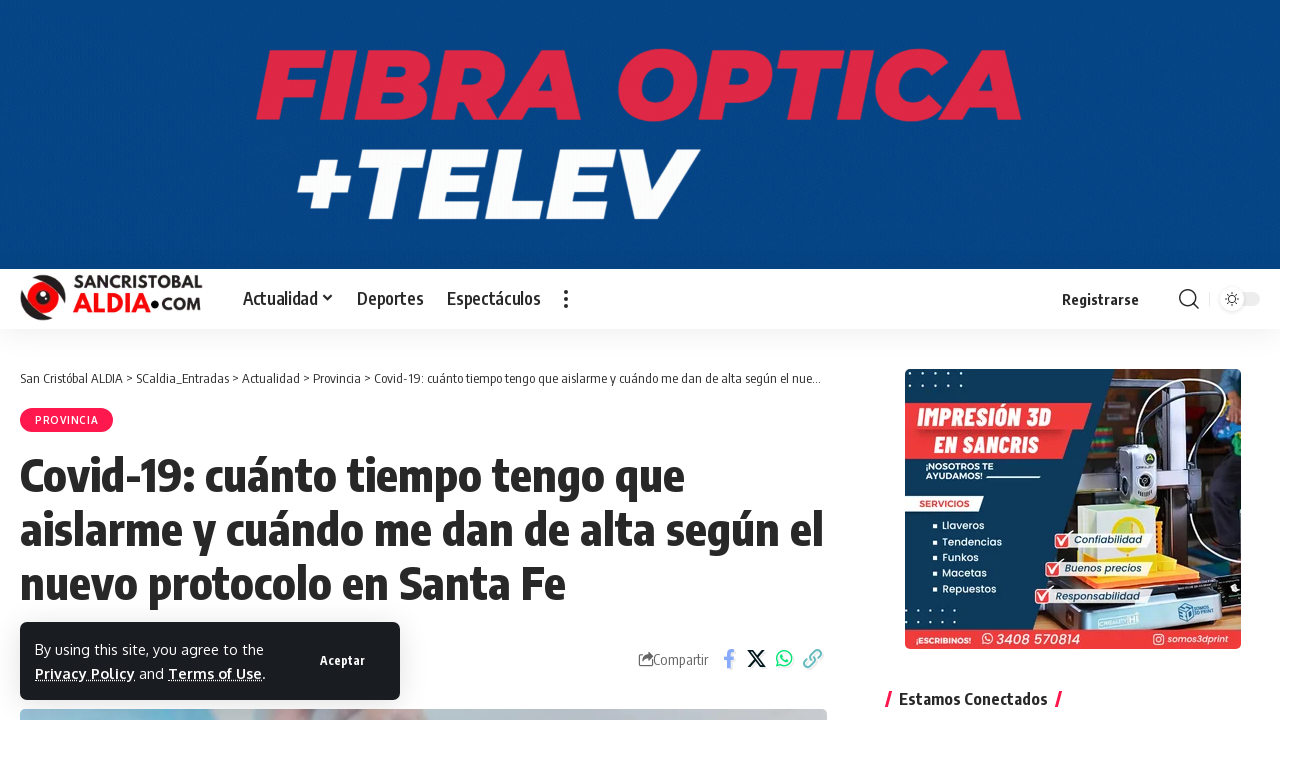

--- FILE ---
content_type: text/html; charset=UTF-8
request_url: https://sancristobalaldia.com/cuanto-tiempo-tengo-que-aislarme/
body_size: 19299
content:
<!DOCTYPE html>
<html lang="es" prefix="og: https://ogp.me/ns#">
<head>
    <meta charset="UTF-8" />
    <meta http-equiv="X-UA-Compatible" content="IE=edge" />
	<meta name="viewport" content="width=device-width, initial-scale=1.0" />
    <link rel="profile" href="https://gmpg.org/xfn/11" />
		<style>img:is([sizes="auto" i], [sizes^="auto," i]) { contain-intrinsic-size: 3000px 1500px }</style>
	
<!-- Optimización en motores de búsqueda por Rank Math PRO -  https://rankmath.com/ -->
<title>Covid-19: cuánto tiempo tengo que aislarme en Santa Fe</title>
<meta name="description" content="Cuánto tiempo tengo que aislarme - El Ministerio de Salud de Santa Fe difundió el nuevo protocolo ante un caso positivo de covid-19."/>
<meta name="robots" content="follow, index, max-snippet:-1, max-video-preview:-1, max-image-preview:large"/>
<link rel="preconnect" href="https://fonts.gstatic.com" crossorigin><link rel="preload" as="style" onload="this.onload=null;this.rel='stylesheet'" id="rb-preload-gfonts" href="https://fonts.googleapis.com/css?family=Oxygen%3A400%2C700%7CEncode+Sans+Condensed%3A400%2C500%2C600%2C700%2C800&amp;display=swap" crossorigin><noscript><link rel="stylesheet" href="https://fonts.googleapis.com/css?family=Oxygen%3A400%2C700%7CEncode+Sans+Condensed%3A400%2C500%2C600%2C700%2C800&amp;display=swap"></noscript><link rel="canonical" href="https://sancristobalaldia.com/cuanto-tiempo-tengo-que-aislarme/" />
<meta property="og:locale" content="es_ES" />
<meta property="og:type" content="article" />
<meta property="og:title" content="Covid-19: cuánto tiempo tengo que aislarme en Santa Fe" />
<meta property="og:description" content="Cuánto tiempo tengo que aislarme - El Ministerio de Salud de Santa Fe difundió el nuevo protocolo ante un caso positivo de covid-19." />
<meta property="og:url" content="https://sancristobalaldia.com/cuanto-tiempo-tengo-que-aislarme/" />
<meta property="og:site_name" content="San Cristóbal ALDIA" />
<meta property="article:tag" content="COVID-19" />
<meta property="article:tag" content="Santa Fe" />
<meta property="article:section" content="Provincia" />
<meta property="og:updated_time" content="2022-12-15T22:47:54-03:00" />
<meta property="og:image" content="https://sancristobalaldia.com/wp-content/uploads/2022/12/Covid-19-cuanto-tiempo-tengo-que-aislarme-y-cuando-me-dan-de-alta-segun-el-nuevo-protocolo-en-Santa-Fe.webp" />
<meta property="og:image:secure_url" content="https://sancristobalaldia.com/wp-content/uploads/2022/12/Covid-19-cuanto-tiempo-tengo-que-aislarme-y-cuando-me-dan-de-alta-segun-el-nuevo-protocolo-en-Santa-Fe.webp" />
<meta property="og:image:width" content="1022" />
<meta property="og:image:height" content="675" />
<meta property="og:image:alt" content="Cuánto tiempo tengo que aislarme" />
<meta property="og:image:type" content="image/webp" />
<meta property="article:published_time" content="2022-12-15T21:22:45-03:00" />
<meta property="article:modified_time" content="2022-12-15T22:47:54-03:00" />
<meta name="twitter:card" content="summary_large_image" />
<meta name="twitter:title" content="Covid-19: cuánto tiempo tengo que aislarme en Santa Fe" />
<meta name="twitter:description" content="Cuánto tiempo tengo que aislarme - El Ministerio de Salud de Santa Fe difundió el nuevo protocolo ante un caso positivo de covid-19." />
<meta name="twitter:creator" content="@sancrisinfo" />
<meta name="twitter:image" content="https://sancristobalaldia.com/wp-content/uploads/2022/12/Covid-19-cuanto-tiempo-tengo-que-aislarme-y-cuando-me-dan-de-alta-segun-el-nuevo-protocolo-en-Santa-Fe.webp" />
<meta name="twitter:label1" content="Escrito por" />
<meta name="twitter:data1" content="SCALDIA" />
<meta name="twitter:label2" content="Tiempo de lectura" />
<meta name="twitter:data2" content="1 minuto" />
<script type="application/ld+json" class="rank-math-schema-pro">{"@context":"https://schema.org","@graph":[{"@type":["Person","Organization"],"@id":"https://sancristobalaldia.com/#person","name":"San Crist\u00f3bal ALDIA","sameAs":["https://www.instagram.com/sancristobalaldia/"],"logo":{"@type":"ImageObject","@id":"https://sancristobalaldia.com/#logo","url":"https://sancristobalaldia.com/wp-content/uploads/2023/05/scaldia2023-1.png","contentUrl":"https://sancristobalaldia.com/wp-content/uploads/2023/05/scaldia2023-1.png","caption":"San Crist\u00f3bal ALDIA","inLanguage":"es","width":"245","height":"77"},"image":{"@type":"ImageObject","@id":"https://sancristobalaldia.com/#logo","url":"https://sancristobalaldia.com/wp-content/uploads/2023/05/scaldia2023-1.png","contentUrl":"https://sancristobalaldia.com/wp-content/uploads/2023/05/scaldia2023-1.png","caption":"San Crist\u00f3bal ALDIA","inLanguage":"es","width":"245","height":"77"}},{"@type":"WebSite","@id":"https://sancristobalaldia.com/#website","url":"https://sancristobalaldia.com","name":"San Crist\u00f3bal ALDIA","alternateName":"Noticias de San Crist\u00f3bal Santa Fe","publisher":{"@id":"https://sancristobalaldia.com/#person"},"inLanguage":"es"},{"@type":"ImageObject","@id":"https://sancristobalaldia.com/wp-content/uploads/2022/12/Covid-19-cuanto-tiempo-tengo-que-aislarme-y-cuando-me-dan-de-alta-segun-el-nuevo-protocolo-en-Santa-Fe.webp","url":"https://sancristobalaldia.com/wp-content/uploads/2022/12/Covid-19-cuanto-tiempo-tengo-que-aislarme-y-cuando-me-dan-de-alta-segun-el-nuevo-protocolo-en-Santa-Fe.webp","width":"1022","height":"675","inLanguage":"es"},{"@type":"BreadcrumbList","@id":"https://sancristobalaldia.com/cuanto-tiempo-tengo-que-aislarme/#breadcrumb","itemListElement":[{"@type":"ListItem","position":"1","item":{"@id":"https://sancristobalaldia.com"}},{"@type":"ListItem","position":"2","item":{"@id":"https://sancristobalaldia.com/cuanto-tiempo-tengo-que-aislarme/","name":"Covid-19: cu\u00e1nto tiempo tengo que aislarme y cu\u00e1ndo me dan de alta seg\u00fan el nuevo protocolo en Santa Fe"}}]},{"@type":"WebPage","@id":"https://sancristobalaldia.com/cuanto-tiempo-tengo-que-aislarme/#webpage","url":"https://sancristobalaldia.com/cuanto-tiempo-tengo-que-aislarme/","name":"Covid-19: cu\u00e1nto tiempo tengo que aislarme en Santa Fe","datePublished":"2022-12-15T21:22:45-03:00","dateModified":"2022-12-15T22:47:54-03:00","isPartOf":{"@id":"https://sancristobalaldia.com/#website"},"primaryImageOfPage":{"@id":"https://sancristobalaldia.com/wp-content/uploads/2022/12/Covid-19-cuanto-tiempo-tengo-que-aislarme-y-cuando-me-dan-de-alta-segun-el-nuevo-protocolo-en-Santa-Fe.webp"},"inLanguage":"es","breadcrumb":{"@id":"https://sancristobalaldia.com/cuanto-tiempo-tengo-que-aislarme/#breadcrumb"}},{"@type":"Person","@id":"https://sancristobalaldia.com/author/sancrisinfo/","name":"SCALDIA","url":"https://sancristobalaldia.com/author/sancrisinfo/","image":{"@type":"ImageObject","@id":"https://secure.gravatar.com/avatar/3ca348c78093707590f3c3551b13ac0117e6c28bd1c9f2242cf99ef61b6f3d69?s=96&amp;d=mm&amp;r=g","url":"https://secure.gravatar.com/avatar/3ca348c78093707590f3c3551b13ac0117e6c28bd1c9f2242cf99ef61b6f3d69?s=96&amp;d=mm&amp;r=g","caption":"SCALDIA","inLanguage":"es"},"sameAs":["https://twitter.com/https://twitter.com/sancrisinfo","gaitancarlos78@gmail.com"]},{"@type":"NewsArticle","headline":"Covid-19: cu\u00e1nto tiempo tengo que aislarme en Santa Fe","keywords":"Cu\u00e1nto tiempo tengo que aislarme, Covid-19","datePublished":"2022-12-15T21:22:45-03:00","dateModified":"2022-12-15T22:47:54-03:00","author":{"@id":"https://sancristobalaldia.com/author/sancrisinfo/","name":"SCALDIA"},"publisher":{"@id":"https://sancristobalaldia.com/#person"},"description":"Cu\u00e1nto tiempo tengo que aislarme - El Ministerio de Salud de Santa Fe difundi\u00f3 el nuevo protocolo ante un caso positivo de covid-19.","copyrightYear":"2022","copyrightHolder":{"@id":"https://sancristobalaldia.com/#person"},"name":"Covid-19: cu\u00e1nto tiempo tengo que aislarme en Santa Fe","@id":"https://sancristobalaldia.com/cuanto-tiempo-tengo-que-aislarme/#richSnippet","isPartOf":{"@id":"https://sancristobalaldia.com/cuanto-tiempo-tengo-que-aislarme/#webpage"},"image":{"@id":"https://sancristobalaldia.com/wp-content/uploads/2022/12/Covid-19-cuanto-tiempo-tengo-que-aislarme-y-cuando-me-dan-de-alta-segun-el-nuevo-protocolo-en-Santa-Fe.webp"},"inLanguage":"es","mainEntityOfPage":{"@id":"https://sancristobalaldia.com/cuanto-tiempo-tengo-que-aislarme/#webpage"}}]}</script>
<!-- /Plugin Rank Math WordPress SEO -->

<link rel='dns-prefetch' href='//www.googletagmanager.com' />
<link rel="alternate" type="application/rss+xml" title="San Cristóbal ALDIA &raquo; Feed" href="https://sancristobalaldia.com/feed/" />
<link rel="alternate" type="application/rss+xml" title="San Cristóbal ALDIA &raquo; Feed de los comentarios" href="https://sancristobalaldia.com/comments/feed/" />
<link rel="alternate" type="application/rss+xml" title="San Cristóbal ALDIA &raquo; Comentario Covid-19: cuánto tiempo tengo que aislarme y cuándo me dan de alta según el nuevo protocolo en Santa Fe del feed" href="https://sancristobalaldia.com/cuanto-tiempo-tengo-que-aislarme/feed/" />
			<link rel="pingback" href="https://sancristobalaldia.com/xmlrpc.php" />
		<script type="application/ld+json">{
    "@context": "https://schema.org",
    "@type": "Organization",
    "legalName": "San Crist\u00f3bal ALDIA",
    "url": "https://sancristobalaldia.com/",
    "logo": "https://sancristobalaldia.com/wp-content/uploads/2023/03/SCaldia-logo-2024-negro-1.png"
}</script>
<script>
window._wpemojiSettings = {"baseUrl":"https:\/\/s.w.org\/images\/core\/emoji\/16.0.1\/72x72\/","ext":".png","svgUrl":"https:\/\/s.w.org\/images\/core\/emoji\/16.0.1\/svg\/","svgExt":".svg","source":{"concatemoji":"https:\/\/sancristobalaldia.com\/wp-includes\/js\/wp-emoji-release.min.js?ver=6.8.3"}};
/*! This file is auto-generated */
!function(s,n){var o,i,e;function c(e){try{var t={supportTests:e,timestamp:(new Date).valueOf()};sessionStorage.setItem(o,JSON.stringify(t))}catch(e){}}function p(e,t,n){e.clearRect(0,0,e.canvas.width,e.canvas.height),e.fillText(t,0,0);var t=new Uint32Array(e.getImageData(0,0,e.canvas.width,e.canvas.height).data),a=(e.clearRect(0,0,e.canvas.width,e.canvas.height),e.fillText(n,0,0),new Uint32Array(e.getImageData(0,0,e.canvas.width,e.canvas.height).data));return t.every(function(e,t){return e===a[t]})}function u(e,t){e.clearRect(0,0,e.canvas.width,e.canvas.height),e.fillText(t,0,0);for(var n=e.getImageData(16,16,1,1),a=0;a<n.data.length;a++)if(0!==n.data[a])return!1;return!0}function f(e,t,n,a){switch(t){case"flag":return n(e,"\ud83c\udff3\ufe0f\u200d\u26a7\ufe0f","\ud83c\udff3\ufe0f\u200b\u26a7\ufe0f")?!1:!n(e,"\ud83c\udde8\ud83c\uddf6","\ud83c\udde8\u200b\ud83c\uddf6")&&!n(e,"\ud83c\udff4\udb40\udc67\udb40\udc62\udb40\udc65\udb40\udc6e\udb40\udc67\udb40\udc7f","\ud83c\udff4\u200b\udb40\udc67\u200b\udb40\udc62\u200b\udb40\udc65\u200b\udb40\udc6e\u200b\udb40\udc67\u200b\udb40\udc7f");case"emoji":return!a(e,"\ud83e\udedf")}return!1}function g(e,t,n,a){var r="undefined"!=typeof WorkerGlobalScope&&self instanceof WorkerGlobalScope?new OffscreenCanvas(300,150):s.createElement("canvas"),o=r.getContext("2d",{willReadFrequently:!0}),i=(o.textBaseline="top",o.font="600 32px Arial",{});return e.forEach(function(e){i[e]=t(o,e,n,a)}),i}function t(e){var t=s.createElement("script");t.src=e,t.defer=!0,s.head.appendChild(t)}"undefined"!=typeof Promise&&(o="wpEmojiSettingsSupports",i=["flag","emoji"],n.supports={everything:!0,everythingExceptFlag:!0},e=new Promise(function(e){s.addEventListener("DOMContentLoaded",e,{once:!0})}),new Promise(function(t){var n=function(){try{var e=JSON.parse(sessionStorage.getItem(o));if("object"==typeof e&&"number"==typeof e.timestamp&&(new Date).valueOf()<e.timestamp+604800&&"object"==typeof e.supportTests)return e.supportTests}catch(e){}return null}();if(!n){if("undefined"!=typeof Worker&&"undefined"!=typeof OffscreenCanvas&&"undefined"!=typeof URL&&URL.createObjectURL&&"undefined"!=typeof Blob)try{var e="postMessage("+g.toString()+"("+[JSON.stringify(i),f.toString(),p.toString(),u.toString()].join(",")+"));",a=new Blob([e],{type:"text/javascript"}),r=new Worker(URL.createObjectURL(a),{name:"wpTestEmojiSupports"});return void(r.onmessage=function(e){c(n=e.data),r.terminate(),t(n)})}catch(e){}c(n=g(i,f,p,u))}t(n)}).then(function(e){for(var t in e)n.supports[t]=e[t],n.supports.everything=n.supports.everything&&n.supports[t],"flag"!==t&&(n.supports.everythingExceptFlag=n.supports.everythingExceptFlag&&n.supports[t]);n.supports.everythingExceptFlag=n.supports.everythingExceptFlag&&!n.supports.flag,n.DOMReady=!1,n.readyCallback=function(){n.DOMReady=!0}}).then(function(){return e}).then(function(){var e;n.supports.everything||(n.readyCallback(),(e=n.source||{}).concatemoji?t(e.concatemoji):e.wpemoji&&e.twemoji&&(t(e.twemoji),t(e.wpemoji)))}))}((window,document),window._wpemojiSettings);
</script>
<style id='wp-emoji-styles-inline-css'>

	img.wp-smiley, img.emoji {
		display: inline !important;
		border: none !important;
		box-shadow: none !important;
		height: 1em !important;
		width: 1em !important;
		margin: 0 0.07em !important;
		vertical-align: -0.1em !important;
		background: none !important;
		padding: 0 !important;
	}
</style>
<link rel='stylesheet' id='wp-block-library-css' href='https://sancristobalaldia.com/wp-includes/css/dist/block-library/style.min.css?ver=6.8.3' media='all' />
<style id='classic-theme-styles-inline-css'>
/*! This file is auto-generated */
.wp-block-button__link{color:#fff;background-color:#32373c;border-radius:9999px;box-shadow:none;text-decoration:none;padding:calc(.667em + 2px) calc(1.333em + 2px);font-size:1.125em}.wp-block-file__button{background:#32373c;color:#fff;text-decoration:none}
</style>
<link rel='stylesheet' id='jet-engine-frontend-css' href='https://sancristobalaldia.com/wp-content/plugins/jet-engine/assets/css/frontend.css?ver=3.7.9.1' media='all' />
<link rel='stylesheet' id='foxiz-elements-css' href='https://sancristobalaldia.com/wp-content/plugins/foxiz-core/lib/foxiz-elements/public/style.css?ver=3.0' media='all' />
<style id='global-styles-inline-css'>
:root{--wp--preset--aspect-ratio--square: 1;--wp--preset--aspect-ratio--4-3: 4/3;--wp--preset--aspect-ratio--3-4: 3/4;--wp--preset--aspect-ratio--3-2: 3/2;--wp--preset--aspect-ratio--2-3: 2/3;--wp--preset--aspect-ratio--16-9: 16/9;--wp--preset--aspect-ratio--9-16: 9/16;--wp--preset--color--black: #000000;--wp--preset--color--cyan-bluish-gray: #abb8c3;--wp--preset--color--white: #ffffff;--wp--preset--color--pale-pink: #f78da7;--wp--preset--color--vivid-red: #cf2e2e;--wp--preset--color--luminous-vivid-orange: #ff6900;--wp--preset--color--luminous-vivid-amber: #fcb900;--wp--preset--color--light-green-cyan: #7bdcb5;--wp--preset--color--vivid-green-cyan: #00d084;--wp--preset--color--pale-cyan-blue: #8ed1fc;--wp--preset--color--vivid-cyan-blue: #0693e3;--wp--preset--color--vivid-purple: #9b51e0;--wp--preset--gradient--vivid-cyan-blue-to-vivid-purple: linear-gradient(135deg,rgba(6,147,227,1) 0%,rgb(155,81,224) 100%);--wp--preset--gradient--light-green-cyan-to-vivid-green-cyan: linear-gradient(135deg,rgb(122,220,180) 0%,rgb(0,208,130) 100%);--wp--preset--gradient--luminous-vivid-amber-to-luminous-vivid-orange: linear-gradient(135deg,rgba(252,185,0,1) 0%,rgba(255,105,0,1) 100%);--wp--preset--gradient--luminous-vivid-orange-to-vivid-red: linear-gradient(135deg,rgba(255,105,0,1) 0%,rgb(207,46,46) 100%);--wp--preset--gradient--very-light-gray-to-cyan-bluish-gray: linear-gradient(135deg,rgb(238,238,238) 0%,rgb(169,184,195) 100%);--wp--preset--gradient--cool-to-warm-spectrum: linear-gradient(135deg,rgb(74,234,220) 0%,rgb(151,120,209) 20%,rgb(207,42,186) 40%,rgb(238,44,130) 60%,rgb(251,105,98) 80%,rgb(254,248,76) 100%);--wp--preset--gradient--blush-light-purple: linear-gradient(135deg,rgb(255,206,236) 0%,rgb(152,150,240) 100%);--wp--preset--gradient--blush-bordeaux: linear-gradient(135deg,rgb(254,205,165) 0%,rgb(254,45,45) 50%,rgb(107,0,62) 100%);--wp--preset--gradient--luminous-dusk: linear-gradient(135deg,rgb(255,203,112) 0%,rgb(199,81,192) 50%,rgb(65,88,208) 100%);--wp--preset--gradient--pale-ocean: linear-gradient(135deg,rgb(255,245,203) 0%,rgb(182,227,212) 50%,rgb(51,167,181) 100%);--wp--preset--gradient--electric-grass: linear-gradient(135deg,rgb(202,248,128) 0%,rgb(113,206,126) 100%);--wp--preset--gradient--midnight: linear-gradient(135deg,rgb(2,3,129) 0%,rgb(40,116,252) 100%);--wp--preset--font-size--small: 13px;--wp--preset--font-size--medium: 20px;--wp--preset--font-size--large: 36px;--wp--preset--font-size--x-large: 42px;--wp--preset--spacing--20: 0.44rem;--wp--preset--spacing--30: 0.67rem;--wp--preset--spacing--40: 1rem;--wp--preset--spacing--50: 1.5rem;--wp--preset--spacing--60: 2.25rem;--wp--preset--spacing--70: 3.38rem;--wp--preset--spacing--80: 5.06rem;--wp--preset--shadow--natural: 6px 6px 9px rgba(0, 0, 0, 0.2);--wp--preset--shadow--deep: 12px 12px 50px rgba(0, 0, 0, 0.4);--wp--preset--shadow--sharp: 6px 6px 0px rgba(0, 0, 0, 0.2);--wp--preset--shadow--outlined: 6px 6px 0px -3px rgba(255, 255, 255, 1), 6px 6px rgba(0, 0, 0, 1);--wp--preset--shadow--crisp: 6px 6px 0px rgba(0, 0, 0, 1);}:where(.is-layout-flex){gap: 0.5em;}:where(.is-layout-grid){gap: 0.5em;}body .is-layout-flex{display: flex;}.is-layout-flex{flex-wrap: wrap;align-items: center;}.is-layout-flex > :is(*, div){margin: 0;}body .is-layout-grid{display: grid;}.is-layout-grid > :is(*, div){margin: 0;}:where(.wp-block-columns.is-layout-flex){gap: 2em;}:where(.wp-block-columns.is-layout-grid){gap: 2em;}:where(.wp-block-post-template.is-layout-flex){gap: 1.25em;}:where(.wp-block-post-template.is-layout-grid){gap: 1.25em;}.has-black-color{color: var(--wp--preset--color--black) !important;}.has-cyan-bluish-gray-color{color: var(--wp--preset--color--cyan-bluish-gray) !important;}.has-white-color{color: var(--wp--preset--color--white) !important;}.has-pale-pink-color{color: var(--wp--preset--color--pale-pink) !important;}.has-vivid-red-color{color: var(--wp--preset--color--vivid-red) !important;}.has-luminous-vivid-orange-color{color: var(--wp--preset--color--luminous-vivid-orange) !important;}.has-luminous-vivid-amber-color{color: var(--wp--preset--color--luminous-vivid-amber) !important;}.has-light-green-cyan-color{color: var(--wp--preset--color--light-green-cyan) !important;}.has-vivid-green-cyan-color{color: var(--wp--preset--color--vivid-green-cyan) !important;}.has-pale-cyan-blue-color{color: var(--wp--preset--color--pale-cyan-blue) !important;}.has-vivid-cyan-blue-color{color: var(--wp--preset--color--vivid-cyan-blue) !important;}.has-vivid-purple-color{color: var(--wp--preset--color--vivid-purple) !important;}.has-black-background-color{background-color: var(--wp--preset--color--black) !important;}.has-cyan-bluish-gray-background-color{background-color: var(--wp--preset--color--cyan-bluish-gray) !important;}.has-white-background-color{background-color: var(--wp--preset--color--white) !important;}.has-pale-pink-background-color{background-color: var(--wp--preset--color--pale-pink) !important;}.has-vivid-red-background-color{background-color: var(--wp--preset--color--vivid-red) !important;}.has-luminous-vivid-orange-background-color{background-color: var(--wp--preset--color--luminous-vivid-orange) !important;}.has-luminous-vivid-amber-background-color{background-color: var(--wp--preset--color--luminous-vivid-amber) !important;}.has-light-green-cyan-background-color{background-color: var(--wp--preset--color--light-green-cyan) !important;}.has-vivid-green-cyan-background-color{background-color: var(--wp--preset--color--vivid-green-cyan) !important;}.has-pale-cyan-blue-background-color{background-color: var(--wp--preset--color--pale-cyan-blue) !important;}.has-vivid-cyan-blue-background-color{background-color: var(--wp--preset--color--vivid-cyan-blue) !important;}.has-vivid-purple-background-color{background-color: var(--wp--preset--color--vivid-purple) !important;}.has-black-border-color{border-color: var(--wp--preset--color--black) !important;}.has-cyan-bluish-gray-border-color{border-color: var(--wp--preset--color--cyan-bluish-gray) !important;}.has-white-border-color{border-color: var(--wp--preset--color--white) !important;}.has-pale-pink-border-color{border-color: var(--wp--preset--color--pale-pink) !important;}.has-vivid-red-border-color{border-color: var(--wp--preset--color--vivid-red) !important;}.has-luminous-vivid-orange-border-color{border-color: var(--wp--preset--color--luminous-vivid-orange) !important;}.has-luminous-vivid-amber-border-color{border-color: var(--wp--preset--color--luminous-vivid-amber) !important;}.has-light-green-cyan-border-color{border-color: var(--wp--preset--color--light-green-cyan) !important;}.has-vivid-green-cyan-border-color{border-color: var(--wp--preset--color--vivid-green-cyan) !important;}.has-pale-cyan-blue-border-color{border-color: var(--wp--preset--color--pale-cyan-blue) !important;}.has-vivid-cyan-blue-border-color{border-color: var(--wp--preset--color--vivid-cyan-blue) !important;}.has-vivid-purple-border-color{border-color: var(--wp--preset--color--vivid-purple) !important;}.has-vivid-cyan-blue-to-vivid-purple-gradient-background{background: var(--wp--preset--gradient--vivid-cyan-blue-to-vivid-purple) !important;}.has-light-green-cyan-to-vivid-green-cyan-gradient-background{background: var(--wp--preset--gradient--light-green-cyan-to-vivid-green-cyan) !important;}.has-luminous-vivid-amber-to-luminous-vivid-orange-gradient-background{background: var(--wp--preset--gradient--luminous-vivid-amber-to-luminous-vivid-orange) !important;}.has-luminous-vivid-orange-to-vivid-red-gradient-background{background: var(--wp--preset--gradient--luminous-vivid-orange-to-vivid-red) !important;}.has-very-light-gray-to-cyan-bluish-gray-gradient-background{background: var(--wp--preset--gradient--very-light-gray-to-cyan-bluish-gray) !important;}.has-cool-to-warm-spectrum-gradient-background{background: var(--wp--preset--gradient--cool-to-warm-spectrum) !important;}.has-blush-light-purple-gradient-background{background: var(--wp--preset--gradient--blush-light-purple) !important;}.has-blush-bordeaux-gradient-background{background: var(--wp--preset--gradient--blush-bordeaux) !important;}.has-luminous-dusk-gradient-background{background: var(--wp--preset--gradient--luminous-dusk) !important;}.has-pale-ocean-gradient-background{background: var(--wp--preset--gradient--pale-ocean) !important;}.has-electric-grass-gradient-background{background: var(--wp--preset--gradient--electric-grass) !important;}.has-midnight-gradient-background{background: var(--wp--preset--gradient--midnight) !important;}.has-small-font-size{font-size: var(--wp--preset--font-size--small) !important;}.has-medium-font-size{font-size: var(--wp--preset--font-size--medium) !important;}.has-large-font-size{font-size: var(--wp--preset--font-size--large) !important;}.has-x-large-font-size{font-size: var(--wp--preset--font-size--x-large) !important;}
:where(.wp-block-post-template.is-layout-flex){gap: 1.25em;}:where(.wp-block-post-template.is-layout-grid){gap: 1.25em;}
:where(.wp-block-columns.is-layout-flex){gap: 2em;}:where(.wp-block-columns.is-layout-grid){gap: 2em;}
:root :where(.wp-block-pullquote){font-size: 1.5em;line-height: 1.6;}
</style>

<link rel='stylesheet' id='foxiz-main-css' href='https://sancristobalaldia.com/wp-content/themes/foxiz/assets/css/main.css?ver=2.6.9' media='all' />
<style id='foxiz-main-inline-css'>
:root {--body-fsize:18px;--h1-fweight:900;--h1-fsize:45px;}@media (max-width: 767px) {body {--body-fsize : 18px;--h1-fsize : 40px;}}[data-theme="dark"].is-hd-4 {--nav-bg: #191c20;--nav-bg-from: #191c20;--nav-bg-to: #191c20;--nav-bg-glass: #191c2011;--nav-bg-glass-from: #191c2011;--nav-bg-glass-to: #191c2011;}:root {--top-site-bg :#074586;--topad-spacing :15px;--hyperlink-line-color :var(--g-color);--s-content-width : 760px;--max-width-wo-sb : 840px;--s10-feat-ratio :45%;--s11-feat-ratio :45%;--login-popup-w : 350px;}[data-theme="dark"], .light-scheme {--top-site-bg :#074586; }.search-header:before { background-repeat : no-repeat;background-size : cover;background-image : url(https://export.themeruby.com/foxiz/default/wp-content/uploads/sites/2/2021/09/search-bg.jpg);background-attachment : scroll;background-position : center center;}[data-theme="dark"] .search-header:before { background-repeat : no-repeat;background-size : cover;background-image : url(https://sancristobalaldia.com/wp-content/uploads/2018/09/Incendio-Rafaela.jpg.webp);background-attachment : scroll;background-position : center center;}.footer-has-bg { background-color : #00000007;}[data-theme="dark"] .footer-has-bg { background-color : #16181c;}.top-site-ad .ad-image { max-width: 1500px; }.yes-hd-transparent .top-site-ad {--top-site-bg :#074586;}#amp-mobile-version-switcher { display: none; }.menu-item-133532 span.menu-sub-title { color: #fff !important;}.menu-item-133532 span.menu-sub-title { background-color: #ff4545;}.menu-item-133478 span.menu-sub-title { color: #ff7070 !important;}.menu-item-133478 span.menu-sub-title { background-color: #ff707015;}[data-theme="dark"] .menu-item-133478 span.menu-sub-title { color: #fff !important;}[data-theme="dark"] .menu-item-133478 span.menu-sub-title { background-color: #ff7070;}.menu-item-157234 span.menu-sub-title { color: #ff7070 !important;}.menu-item-157234 span.menu-sub-title { background-color: #ff707015;}[data-theme="dark"] .menu-item-157234 span.menu-sub-title { color: #fff !important;}[data-theme="dark"] .menu-item-157234 span.menu-sub-title { background-color: #ff7070;}.menu-item-157648 span.menu-sub-title { color: #ff7070 !important;}.menu-item-157648 span.menu-sub-title { background-color: #ff707015;}[data-theme="dark"] .menu-item-157648 span.menu-sub-title { color: #fff !important;}[data-theme="dark"] .menu-item-157648 span.menu-sub-title { background-color: #ff7070;}.menu-item-133476 span.menu-sub-title { color: #fff !important;}.menu-item-133476 span.menu-sub-title { background-color: #ff7070;}.menu-item-157232 span.menu-sub-title { color: #fff !important;}.menu-item-157232 span.menu-sub-title { background-color: #ff7070;}.menu-item-157646 span.menu-sub-title { color: #fff !important;}.menu-item-157646 span.menu-sub-title { background-color: #ff7070;}.menu-item-133484 span.menu-sub-title { color: #ff184e !important;}.menu-item-133484 span.menu-sub-title { background-color: #ff184e20;}[data-theme="dark"] .menu-item-133484 span.menu-sub-title { color: #fff !important;}[data-theme="dark"] .menu-item-133484 span.menu-sub-title { background-color: #ff184e;}.menu-item-157240 span.menu-sub-title { color: #ff184e !important;}.menu-item-157240 span.menu-sub-title { background-color: #ff184e20;}[data-theme="dark"] .menu-item-157240 span.menu-sub-title { color: #fff !important;}[data-theme="dark"] .menu-item-157240 span.menu-sub-title { background-color: #ff184e;}.menu-item-157654 span.menu-sub-title { color: #ff184e !important;}.menu-item-157654 span.menu-sub-title { background-color: #ff184e20;}[data-theme="dark"] .menu-item-157654 span.menu-sub-title { color: #fff !important;}[data-theme="dark"] .menu-item-157654 span.menu-sub-title { background-color: #ff184e;}.menu-item-133512 span.menu-sub-title { color: #fff !important;}.menu-item-133512 span.menu-sub-title { background-color: #54b7c7;}.menu-item-157277 span.menu-sub-title { color: #fff !important;}.menu-item-157277 span.menu-sub-title { background-color: #54b7c7;}.menu-item-157680 span.menu-sub-title { color: #fff !important;}.menu-item-157680 span.menu-sub-title { background-color: #54b7c7;}.menu-item-133509 span.menu-sub-title { color: #fff !important;}.menu-item-133509 span.menu-sub-title { background-color: #a7c560;}.menu-item-157274 span.menu-sub-title { color: #fff !important;}.menu-item-157274 span.menu-sub-title { background-color: #a7c560;}.menu-item-157677 span.menu-sub-title { color: #fff !important;}.menu-item-157677 span.menu-sub-title { background-color: #a7c560;}.menu-item-133515 span.menu-sub-title { color: #fff !important;}.menu-item-133515 span.menu-sub-title { background-color: #54b7c7;}.menu-item-157280 span.menu-sub-title { color: #fff !important;}.menu-item-157280 span.menu-sub-title { background-color: #54b7c7;}.menu-item-157683 span.menu-sub-title { color: #fff !important;}.menu-item-157683 span.menu-sub-title { background-color: #54b7c7;}#single-post-infinite > .single-post-outer:nth-child(2) .continue-reading { display: none}#single-post-infinite > .single-post-outer:nth-child(2) .s-ct { height: auto; max-height: none }
</style>
<link rel='stylesheet' id='foxiz-print-css' href='https://sancristobalaldia.com/wp-content/themes/foxiz/assets/css/print.css?ver=2.6.9' media='all' />
<link rel='stylesheet' id='foxiz-style-css' href='https://sancristobalaldia.com/wp-content/themes/foxiz/style.css?ver=2.6.9' media='all' />
<script src="https://sancristobalaldia.com/wp-includes/js/jquery/jquery.min.js?ver=3.7.1" id="jquery-core-js"></script>
<script src="https://sancristobalaldia.com/wp-includes/js/jquery/jquery-migrate.min.js?ver=3.4.1" id="jquery-migrate-js"></script>
<script id="post-views-counter-frontend-js-before">
var pvcArgsFrontend = {"mode":"js","postID":112126,"requestURL":"https:\/\/sancristobalaldia.com\/wp-admin\/admin-ajax.php","nonce":"70bd934d80","dataStorage":"cookies","multisite":false,"path":"\/","domain":""};
</script>
<script src="https://sancristobalaldia.com/wp-content/plugins/post-views-counter/js/frontend.min.js?ver=1.5.7" id="post-views-counter-frontend-js"></script>

<!-- Fragmento de código de la etiqueta de Google (gtag.js) añadida por Site Kit -->
<!-- Fragmento de código de Google Analytics añadido por Site Kit -->
<script src="https://www.googletagmanager.com/gtag/js?id=G-JR5HFH77JQ" id="google_gtagjs-js" async></script>
<script id="google_gtagjs-js-after">
window.dataLayer = window.dataLayer || [];function gtag(){dataLayer.push(arguments);}
gtag("set","linker",{"domains":["sancristobalaldia.com"]});
gtag("js", new Date());
gtag("set", "developer_id.dZTNiMT", true);
gtag("config", "G-JR5HFH77JQ");
</script>
<script src="https://sancristobalaldia.com/wp-content/themes/foxiz/assets/js/highlight-share.js?ver=1" id="highlight-share-js"></script>
<link rel="preload" href="https://sancristobalaldia.com/wp-content/themes/foxiz/assets/fonts/icons.woff2?ver=2.5.0" as="font" type="font/woff2" crossorigin="anonymous"> <link rel="https://api.w.org/" href="https://sancristobalaldia.com/wp-json/" /><link rel="alternate" title="JSON" type="application/json" href="https://sancristobalaldia.com/wp-json/wp/v2/posts/112126" /><link rel="EditURI" type="application/rsd+xml" title="RSD" href="https://sancristobalaldia.com/xmlrpc.php?rsd" />
<meta name="generator" content="WordPress 6.8.3" />
<link rel='shortlink' href='https://sancristobalaldia.com/?p=112126' />
<link rel="alternate" title="oEmbed (JSON)" type="application/json+oembed" href="https://sancristobalaldia.com/wp-json/oembed/1.0/embed?url=https%3A%2F%2Fsancristobalaldia.com%2Fcuanto-tiempo-tengo-que-aislarme%2F" />
<link rel="alternate" title="oEmbed (XML)" type="text/xml+oembed" href="https://sancristobalaldia.com/wp-json/oembed/1.0/embed?url=https%3A%2F%2Fsancristobalaldia.com%2Fcuanto-tiempo-tengo-que-aislarme%2F&#038;format=xml" />
<meta name="generator" content="Site Kit by Google 1.165.0" /><meta name="generator" content="Elementor 3.33.0; features: e_font_icon_svg, additional_custom_breakpoints; settings: css_print_method-external, google_font-enabled, font_display-auto">
				<!-- Google Tag Manager -->
				<script>(function (w, d, s, l, i) {
						w[l] = w[l] || [];
						w[l].push({
							'gtm.start':
									new Date().getTime(), event: 'gtm.js'
						});
						var f = d.getElementsByTagName(s)[0],
								j = d.createElement(s), dl = l != 'dataLayer' ? '&l=' + l : '';
						j.async = true;
						j.src =
								'https://www.googletagmanager.com/gtm.js?id=' + i + dl;
						f.parentNode.insertBefore(j, f);
					})(window, document, 'script', 'dataLayer', 'GTM-MQGD6CB3');</script><!-- End Google Tag Manager -->
			<script type="application/ld+json">{
    "@context": "https://schema.org",
    "@type": "WebSite",
    "@id": "https://sancristobalaldia.com/#website",
    "url": "https://sancristobalaldia.com/",
    "name": "San Crist\u00f3bal ALDIA",
    "potentialAction": {
        "@type": "SearchAction",
        "target": "https://sancristobalaldia.com/?s={search_term_string}",
        "query-input": "required name=search_term_string"
    }
}</script>
			<style>
				.e-con.e-parent:nth-of-type(n+4):not(.e-lazyloaded):not(.e-no-lazyload),
				.e-con.e-parent:nth-of-type(n+4):not(.e-lazyloaded):not(.e-no-lazyload) * {
					background-image: none !important;
				}
				@media screen and (max-height: 1024px) {
					.e-con.e-parent:nth-of-type(n+3):not(.e-lazyloaded):not(.e-no-lazyload),
					.e-con.e-parent:nth-of-type(n+3):not(.e-lazyloaded):not(.e-no-lazyload) * {
						background-image: none !important;
					}
				}
				@media screen and (max-height: 640px) {
					.e-con.e-parent:nth-of-type(n+2):not(.e-lazyloaded):not(.e-no-lazyload),
					.e-con.e-parent:nth-of-type(n+2):not(.e-lazyloaded):not(.e-no-lazyload) * {
						background-image: none !important;
					}
				}
			</style>
			<script id="google_gtagjs" src="https://www.googletagmanager.com/gtag/js?id=G-JR5HFH77JQ" async></script>
<script id="google_gtagjs-inline">
window.dataLayer = window.dataLayer || [];function gtag(){dataLayer.push(arguments);}gtag('js', new Date());gtag('config', 'G-JR5HFH77JQ', {} );
</script>
<link rel="icon" href="https://sancristobalaldia.com/wp-content/uploads/2023/03/cropped-Favicon-SCaldia-2023-32x32.png" sizes="32x32" />
<link rel="icon" href="https://sancristobalaldia.com/wp-content/uploads/2023/03/cropped-Favicon-SCaldia-2023-192x192.png" sizes="192x192" />
<link rel="apple-touch-icon" href="https://sancristobalaldia.com/wp-content/uploads/2023/03/cropped-Favicon-SCaldia-2023-180x180.png" />
<meta name="msapplication-TileImage" content="https://sancristobalaldia.com/wp-content/uploads/2023/03/cropped-Favicon-SCaldia-2023-270x270.png" />
</head>
<body class="wp-singular post-template-default single single-post postid-112126 single-format-standard wp-custom-logo wp-embed-responsive wp-theme-foxiz personalized-all elementor-default elementor-kit-87935 menu-ani-1 hover-ani-1 btn-ani-1 btn-transform-1 is-rm-1 lmeta-dot loader-1 dark-sw-1 mtax-1 is-hd-1 is-standard-8 is-mstick yes-tstick is-backtop none-m-backtop  is-mstick is-smart-sticky top-spacing" data-theme="browser">
		<script>
			(function () {
				const yesStorage = () => {
					let storage;
					try {
						storage = window['localStorage'];
						storage.setItem('__rbStorageSet', 'x');
						storage.removeItem('__rbStorageSet');
						return true;
					} catch {
						return false;
					}
				};
				let currentMode = null;
				const darkModeID = 'RubyDarkMode';
								currentMode = yesStorage() ? localStorage.getItem(darkModeID) || null : 'default';
				if (!currentMode) {
										if (window.matchMedia && yesStorage()) {
						currentMode = window.matchMedia('(prefers-color-scheme: dark)').matches ? 'dark' : 'default';
						localStorage.setItem(darkModeID, currentMode);
					}
									}
				document.body.setAttribute('data-theme', currentMode === 'dark' ? 'dark' : 'default');
							})();
		</script>
					<!-- Google Tag Manager (noscript) -->
			<noscript>
				<iframe src="https://www.googletagmanager.com/ns.html?id=GTM-MQGD6CB3" height="0" width="0" style="display:none;visibility:hidden"></iframe>
			</noscript><!-- End Google Tag Manager (noscript) -->
			<div class="top-site-ad yes-animation no-spacing is-image"><div class="ad-wrap ad-image-wrap edge-padding"><div class="ad-image"><a class="ad-destination" target="_blank" rel="noopener nofollow" href="https://api.whatsapp.com/send?phone=+5493408689887"><img fetchpriority="high" loading="eager" decoding="async" fetchpriority="high" src="https://sancristobalaldia.com/wp-content/uploads/2025/09/InternetService-SC.gif" alt="Ad image" width="1920" height="400"/></a></div></div></div><div class="site-outer">
			<div id="site-header" class="header-wrap rb-section header-set-1 header-1 header-wrapper style-shadow has-quick-menu">
			<aside id="rb-privacy" class="privacy-bar privacy-left"><div class="privacy-inner"><div class="privacy-content">By using this site, you agree to the <a href="#">Privacy Policy</a> and <a href="#">Terms of Use</a>.</div><div class="privacy-dismiss"><a id="privacy-trigger" href="#" role="button" class="privacy-dismiss-btn is-btn"><span>Aceptar</span></a></div></div></aside>		<div class="reading-indicator"><span id="reading-progress"></span></div>
					<div id="navbar-outer" class="navbar-outer">
				<div id="sticky-holder" class="sticky-holder">
					<div class="navbar-wrap">
						<div class="rb-container edge-padding">
							<div class="navbar-inner">
								<div class="navbar-left">
											<div class="logo-wrap is-image-logo site-branding">
			<a href="https://sancristobalaldia.com/" class="logo" title="San Cristóbal ALDIA">
				<img fetchpriority="high" class="logo-default" data-mode="default" height="77" width="245" src="https://sancristobalaldia.com/wp-content/uploads/2023/03/SCaldia-logo-2024-negro-1.png" alt="San Cristóbal ALDIA" decoding="async" loading="eager" fetchpriority="high"><img fetchpriority="high" class="logo-dark" data-mode="dark" height="77" width="245" src="https://sancristobalaldia.com/wp-content/uploads/2023/03/SCaldia-logo-2024-blanco-1.png" alt="San Cristóbal ALDIA" decoding="async" loading="eager" fetchpriority="high">			</a>
		</div>
				<nav id="site-navigation" class="main-menu-wrap" aria-label="main menu"><ul id="menu-menu-scaldia-1" class="main-menu rb-menu large-menu" itemscope itemtype="https://www.schema.org/SiteNavigationElement"><li class="menu-item menu-item-type-taxonomy menu-item-object-category current-post-ancestor menu-item-has-children menu-item-157715"><a href="https://sancristobalaldia.com/category/actualidad/"><span>Actualidad</span></a>
<ul class="sub-menu">
	<li id="menu-item-157719" class="menu-item menu-item-type-taxonomy menu-item-object-category menu-item-157719"><a href="https://sancristobalaldia.com/category/policiales-san-cristobal-y-region/"><span>Policiales</span></a></li>
	<li id="menu-item-157720" class="menu-item menu-item-type-taxonomy menu-item-object-category menu-item-157720"><a href="https://sancristobalaldia.com/category/politica/"><span>Política</span></a></li>
	<li id="menu-item-157716" class="menu-item menu-item-type-taxonomy menu-item-object-category menu-item-157716"><a href="https://sancristobalaldia.com/category/ciudad/"><span>Ciudad</span></a></li>
	<li id="menu-item-157721" class="menu-item menu-item-type-taxonomy menu-item-object-category menu-item-157721"><a href="https://sancristobalaldia.com/category/region/"><span>Región</span></a></li>
</ul>
</li>
<li class="menu-item menu-item-type-taxonomy menu-item-object-category menu-item-157717"><a href="https://sancristobalaldia.com/category/deportes/"><span>Deportes</span></a></li>
<li class="menu-item menu-item-type-taxonomy menu-item-object-category menu-item-157718"><a href="https://sancristobalaldia.com/category/espectaculos/"><span>Espectáculos</span></a></li>
</ul></nav>
				<div class="more-section-outer menu-has-child-flex menu-has-child-mega-columns layout-col-3">
			<a class="more-trigger icon-holder" href="#" rel="nofollow" role="button" data-title="Más" aria-label="more">
				<span class="dots-icon"><span></span><span></span><span></span></span> </a>
			<div id="rb-more" class="more-section flex-dropdown">
				<div class="more-section-inner">
					<div class="more-content">
								<div class="header-search-form is-form-layout">
							<span class="h5">Search</span>
			<form method="get" action="https://sancristobalaldia.com/" class="rb-search-form"  data-search="post" data-limit="0" data-follow="0" data-tax="category" data-dsource="0"  data-ptype=""><div class="search-form-inner"><span class="search-icon"><i class="rbi rbi-search" aria-hidden="true"></i></span><span class="search-text"><input type="text" class="field" placeholder="Search Headlines, News..." value="" name="s"/></span><span class="rb-search-submit"><input type="submit" value="búsqueda"/><i class="rbi rbi-cright" aria-hidden="true"></i></span></div></form>		</div>
							</div>
											<div class="collapse-footer">
															<div class="collapse-footer-menu"><ul id="menu-footer-copyright" class="collapse-footer-menu-inner"><li id="menu-item-133461" class="menu-item menu-item-type-custom menu-item-object-custom menu-item-133461"><a href="#"><span>Advertise</span></a></li>
<li id="menu-item-157217" class="menu-item menu-item-type-custom menu-item-object-custom menu-item-157217"><a href="#"><span>Advertise</span></a></li>
<li id="menu-item-157631" class="menu-item menu-item-type-custom menu-item-object-custom menu-item-157631"><a href="#"><span>Advertise</span></a></li>
</ul></div>
															<div class="collapse-copyright">© 2025 Foxiz News Network. Ruby Design Company. All Rights Reserved.</div>
													</div>
									</div>
			</div>
		</div>
				<div id="s-title-sticky" class="s-title-sticky">
			<div class="s-title-sticky-left">
				<span class="sticky-title-label">Lectura:</span>
				<span class="h4 sticky-title">Covid-19: cuánto tiempo tengo que aislarme y cuándo me dan de alta según el nuevo protocolo en Santa Fe</span>
			</div>
					<div class="sticky-share-list">
			<div class="t-shared-header meta-text">
				<i class="rbi rbi-share" aria-hidden="true"></i>					<span class="share-label">Compartir</span>			</div>
			<div class="sticky-share-list-items effect-fadeout is-color">			<a class="share-action share-trigger icon-facebook" aria-label="Share on Facebook" href="https://www.facebook.com/sharer.php?u=https%3A%2F%2Fsancristobalaldia.com%2Fcuanto-tiempo-tengo-que-aislarme%2F" data-title="Facebook" data-gravity=n  rel="nofollow noopener"><i class="rbi rbi-facebook" aria-hidden="true"></i></a>
				<a class="share-action share-trigger icon-twitter" aria-label="Share on X" href="https://twitter.com/intent/tweet?text=Covid-19%3A+cu%C3%A1nto+tiempo+tengo+que+aislarme+y+cu%C3%A1ndo+me+dan+de+alta+seg%C3%BAn+el+nuevo+protocolo+en+Santa+Fe&amp;url=https%3A%2F%2Fsancristobalaldia.com%2Fcuanto-tiempo-tengo-que-aislarme%2F&amp;via=" data-title="X" data-gravity=n  rel="nofollow noopener">
			<i class="rbi rbi-twitter" aria-hidden="true"></i></a>
					<a class="share-action icon-whatsapp is-web" aria-label="Share on Whatsapp" href="https://web.whatsapp.com/send?text=Covid-19%3A+cu%C3%A1nto+tiempo+tengo+que+aislarme+y+cu%C3%A1ndo+me+dan+de+alta+seg%C3%BAn+el+nuevo+protocolo+en+Santa+Fe &#9758; https%3A%2F%2Fsancristobalaldia.com%2Fcuanto-tiempo-tengo-que-aislarme%2F" target="_blank" data-title="WhatsApp" data-gravity=n  rel="nofollow noopener"><i class="rbi rbi-whatsapp" aria-hidden="true"></i></a>
			<a class="share-action icon-whatsapp is-mobile" aria-label="Share on Whatsapp" href="whatsapp://send?text=Covid-19%3A+cu%C3%A1nto+tiempo+tengo+que+aislarme+y+cu%C3%A1ndo+me+dan+de+alta+seg%C3%BAn+el+nuevo+protocolo+en+Santa+Fe &#9758; https%3A%2F%2Fsancristobalaldia.com%2Fcuanto-tiempo-tengo-que-aislarme%2F" target="_blank" data-title="WhatsApp" data-gravity=n  rel="nofollow noopener"><i class="rbi rbi-whatsapp" aria-hidden="true"></i></a>
					<a class="share-action native-share-trigger more-icon" aria-label="More" href="#" rel="nofollow" role="button" data-link="https://sancristobalaldia.com/cuanto-tiempo-tengo-que-aislarme/" data-ptitle="Covid-19: cuánto tiempo tengo que aislarme y cuándo me dan de alta según el nuevo protocolo en Santa Fe" data-title="Más"  data-gravity=n ><i class="rbi rbi-more" aria-hidden="true"></i></a>
		</div>
		</div>
				</div>
									</div>
								<div class="navbar-right">
											<div class="wnav-holder widget-h-login header-dropdown-outer">
								<a href="https://sancristobalaldia.com/wp-login.php?redirect_to=https%3A%2F%2Fsancristobalaldia.com%2Fcuanto-tiempo-tengo-que-aislarme%2F" class="login-toggle is-login is-btn header-element" rel="nofollow" role="button" aria-label="Registrarse"><span>Registrarse</span></a>
						</div>
			<div class="wnav-holder w-header-search header-dropdown-outer">
			<a href="#" role="button" data-title="búsqueda" class="icon-holder header-element search-btn more-trigger" aria-label="Search">
				<i class="rbi rbi-search wnav-icon" aria-hidden="true"></i>							</a>
					</div>
				<div class="dark-mode-toggle-wrap">
			<div class="dark-mode-toggle">
                <span class="dark-mode-slide">
                    <i class="dark-mode-slide-btn mode-icon-dark" data-title="Cambiar a Luz"><svg class="svg-icon svg-mode-dark" aria-hidden="true" role="img" focusable="false" xmlns="http://www.w3.org/2000/svg" viewBox="0 0 1024 1024"><path fill="currentColor" d="M968.172 426.83c-2.349-12.673-13.274-21.954-26.16-22.226-12.876-0.22-24.192 8.54-27.070 21.102-27.658 120.526-133.48 204.706-257.334 204.706-145.582 0-264.022-118.44-264.022-264.020 0-123.86 84.18-229.676 204.71-257.33 12.558-2.88 21.374-14.182 21.102-27.066s-9.548-23.81-22.22-26.162c-27.996-5.196-56.654-7.834-85.176-7.834-123.938 0-240.458 48.266-328.098 135.904-87.638 87.638-135.902 204.158-135.902 328.096s48.264 240.458 135.902 328.096c87.64 87.638 204.16 135.904 328.098 135.904s240.458-48.266 328.098-135.904c87.638-87.638 135.902-204.158 135.902-328.096 0-28.498-2.638-57.152-7.828-85.17z"></path></svg></i>
                    <i class="dark-mode-slide-btn mode-icon-default" data-title="Cambiar a oscuro"><svg class="svg-icon svg-mode-light" aria-hidden="true" role="img" focusable="false" xmlns="http://www.w3.org/2000/svg" viewBox="0 0 232.447 232.447"><path fill="currentColor" d="M116.211,194.8c-4.143,0-7.5,3.357-7.5,7.5v22.643c0,4.143,3.357,7.5,7.5,7.5s7.5-3.357,7.5-7.5V202.3 C123.711,198.157,120.354,194.8,116.211,194.8z" /><path fill="currentColor" d="M116.211,37.645c4.143,0,7.5-3.357,7.5-7.5V7.505c0-4.143-3.357-7.5-7.5-7.5s-7.5,3.357-7.5,7.5v22.641 C108.711,34.288,112.068,37.645,116.211,37.645z" /><path fill="currentColor" d="M50.054,171.78l-16.016,16.008c-2.93,2.929-2.931,7.677-0.003,10.606c1.465,1.466,3.385,2.198,5.305,2.198 c1.919,0,3.838-0.731,5.302-2.195l16.016-16.008c2.93-2.929,2.931-7.677,0.003-10.606C57.731,168.852,52.982,168.851,50.054,171.78 z" /><path fill="currentColor" d="M177.083,62.852c1.919,0,3.838-0.731,5.302-2.195L198.4,44.649c2.93-2.929,2.931-7.677,0.003-10.606 c-2.93-2.932-7.679-2.931-10.607-0.003l-16.016,16.008c-2.93,2.929-2.931,7.677-0.003,10.607 C173.243,62.12,175.163,62.852,177.083,62.852z" /><path fill="currentColor" d="M37.645,116.224c0-4.143-3.357-7.5-7.5-7.5H7.5c-4.143,0-7.5,3.357-7.5,7.5s3.357,7.5,7.5,7.5h22.645 C34.287,123.724,37.645,120.366,37.645,116.224z" /><path fill="currentColor" d="M224.947,108.724h-22.652c-4.143,0-7.5,3.357-7.5,7.5s3.357,7.5,7.5,7.5h22.652c4.143,0,7.5-3.357,7.5-7.5 S229.09,108.724,224.947,108.724z" /><path fill="currentColor" d="M50.052,60.655c1.465,1.465,3.384,2.197,5.304,2.197c1.919,0,3.839-0.732,5.303-2.196c2.93-2.929,2.93-7.678,0.001-10.606 L44.652,34.042c-2.93-2.93-7.679-2.929-10.606-0.001c-2.93,2.929-2.93,7.678-0.001,10.606L50.052,60.655z" /><path fill="currentColor" d="M182.395,171.782c-2.93-2.929-7.679-2.93-10.606-0.001c-2.93,2.929-2.93,7.678-0.001,10.607l16.007,16.008 c1.465,1.465,3.384,2.197,5.304,2.197c1.919,0,3.839-0.732,5.303-2.196c2.93-2.929,2.93-7.678,0.001-10.607L182.395,171.782z" /><path fill="currentColor" d="M116.22,48.7c-37.232,0-67.523,30.291-67.523,67.523s30.291,67.523,67.523,67.523s67.522-30.291,67.522-67.523 S153.452,48.7,116.22,48.7z M116.22,168.747c-28.962,0-52.523-23.561-52.523-52.523S87.258,63.7,116.22,63.7 c28.961,0,52.522,23.562,52.522,52.523S145.181,168.747,116.22,168.747z" /></svg></i>
                </span>
			</div>
		</div>
										</div>
							</div>
						</div>
					</div>
							<div id="header-mobile" class="header-mobile mh-style-shadow">
			<div class="header-mobile-wrap">
						<div class="mbnav edge-padding">
			<div class="navbar-left">
						<div class="mobile-toggle-wrap">
							<a href="#" class="mobile-menu-trigger" role="button" rel="nofollow" aria-label="Open mobile menu">		<span class="burger-icon"><span></span><span></span><span></span></span>
	</a>
					</div>
			<div class="mobile-logo-wrap is-image-logo site-branding">
			<a href="https://sancristobalaldia.com/" title="San Cristóbal ALDIA">
				<img fetchpriority="high" class="logo-default" data-mode="default" height="77" width="245" src="https://sancristobalaldia.com/wp-content/uploads/2023/03/SCaldia-logo-2024-negro-1.png" alt="San Cristóbal ALDIA" decoding="async" loading="eager" fetchpriority="high"><img fetchpriority="high" class="logo-dark" data-mode="dark" height="77" width="245" src="https://sancristobalaldia.com/wp-content/uploads/2023/03/SCaldia-logo-2024-blanco-1.png" alt="San Cristóbal ALDIA" decoding="async" loading="eager" fetchpriority="high">			</a>
		</div>
					</div>
			<div class="navbar-right">
							<a role="button" href="#" class="mobile-menu-trigger mobile-search-icon" aria-label="search"><i class="rbi rbi-search wnav-icon" aria-hidden="true"></i></a>
				<div class="dark-mode-toggle-wrap">
			<div class="dark-mode-toggle">
                <span class="dark-mode-slide">
                    <i class="dark-mode-slide-btn mode-icon-dark" data-title="Cambiar a Luz"><svg class="svg-icon svg-mode-dark" aria-hidden="true" role="img" focusable="false" xmlns="http://www.w3.org/2000/svg" viewBox="0 0 1024 1024"><path fill="currentColor" d="M968.172 426.83c-2.349-12.673-13.274-21.954-26.16-22.226-12.876-0.22-24.192 8.54-27.070 21.102-27.658 120.526-133.48 204.706-257.334 204.706-145.582 0-264.022-118.44-264.022-264.020 0-123.86 84.18-229.676 204.71-257.33 12.558-2.88 21.374-14.182 21.102-27.066s-9.548-23.81-22.22-26.162c-27.996-5.196-56.654-7.834-85.176-7.834-123.938 0-240.458 48.266-328.098 135.904-87.638 87.638-135.902 204.158-135.902 328.096s48.264 240.458 135.902 328.096c87.64 87.638 204.16 135.904 328.098 135.904s240.458-48.266 328.098-135.904c87.638-87.638 135.902-204.158 135.902-328.096 0-28.498-2.638-57.152-7.828-85.17z"></path></svg></i>
                    <i class="dark-mode-slide-btn mode-icon-default" data-title="Cambiar a oscuro"><svg class="svg-icon svg-mode-light" aria-hidden="true" role="img" focusable="false" xmlns="http://www.w3.org/2000/svg" viewBox="0 0 232.447 232.447"><path fill="currentColor" d="M116.211,194.8c-4.143,0-7.5,3.357-7.5,7.5v22.643c0,4.143,3.357,7.5,7.5,7.5s7.5-3.357,7.5-7.5V202.3 C123.711,198.157,120.354,194.8,116.211,194.8z" /><path fill="currentColor" d="M116.211,37.645c4.143,0,7.5-3.357,7.5-7.5V7.505c0-4.143-3.357-7.5-7.5-7.5s-7.5,3.357-7.5,7.5v22.641 C108.711,34.288,112.068,37.645,116.211,37.645z" /><path fill="currentColor" d="M50.054,171.78l-16.016,16.008c-2.93,2.929-2.931,7.677-0.003,10.606c1.465,1.466,3.385,2.198,5.305,2.198 c1.919,0,3.838-0.731,5.302-2.195l16.016-16.008c2.93-2.929,2.931-7.677,0.003-10.606C57.731,168.852,52.982,168.851,50.054,171.78 z" /><path fill="currentColor" d="M177.083,62.852c1.919,0,3.838-0.731,5.302-2.195L198.4,44.649c2.93-2.929,2.931-7.677,0.003-10.606 c-2.93-2.932-7.679-2.931-10.607-0.003l-16.016,16.008c-2.93,2.929-2.931,7.677-0.003,10.607 C173.243,62.12,175.163,62.852,177.083,62.852z" /><path fill="currentColor" d="M37.645,116.224c0-4.143-3.357-7.5-7.5-7.5H7.5c-4.143,0-7.5,3.357-7.5,7.5s3.357,7.5,7.5,7.5h22.645 C34.287,123.724,37.645,120.366,37.645,116.224z" /><path fill="currentColor" d="M224.947,108.724h-22.652c-4.143,0-7.5,3.357-7.5,7.5s3.357,7.5,7.5,7.5h22.652c4.143,0,7.5-3.357,7.5-7.5 S229.09,108.724,224.947,108.724z" /><path fill="currentColor" d="M50.052,60.655c1.465,1.465,3.384,2.197,5.304,2.197c1.919,0,3.839-0.732,5.303-2.196c2.93-2.929,2.93-7.678,0.001-10.606 L44.652,34.042c-2.93-2.93-7.679-2.929-10.606-0.001c-2.93,2.929-2.93,7.678-0.001,10.606L50.052,60.655z" /><path fill="currentColor" d="M182.395,171.782c-2.93-2.929-7.679-2.93-10.606-0.001c-2.93,2.929-2.93,7.678-0.001,10.607l16.007,16.008 c1.465,1.465,3.384,2.197,5.304,2.197c1.919,0,3.839-0.732,5.303-2.196c2.93-2.929,2.93-7.678,0.001-10.607L182.395,171.782z" /><path fill="currentColor" d="M116.22,48.7c-37.232,0-67.523,30.291-67.523,67.523s30.291,67.523,67.523,67.523s67.522-30.291,67.522-67.523 S153.452,48.7,116.22,48.7z M116.22,168.747c-28.962,0-52.523-23.561-52.523-52.523S87.258,63.7,116.22,63.7 c28.961,0,52.522,23.562,52.522,52.523S145.181,168.747,116.22,168.747z" /></svg></i>
                </span>
			</div>
		</div>
					</div>
		</div>
	<div class="mobile-qview"><ul id="menu-menu-scaldia-2" class="mobile-qview-inner"><li class="menu-item menu-item-type-taxonomy menu-item-object-category current-post-ancestor menu-item-157715"><a href="https://sancristobalaldia.com/category/actualidad/"><span>Actualidad</span></a></li>
<li class="menu-item menu-item-type-taxonomy menu-item-object-category menu-item-157717"><a href="https://sancristobalaldia.com/category/deportes/"><span>Deportes</span></a></li>
<li class="menu-item menu-item-type-taxonomy menu-item-object-category menu-item-157718"><a href="https://sancristobalaldia.com/category/espectaculos/"><span>Espectáculos</span></a></li>
</ul></div>			</div>
					<div class="mobile-collapse">
			<div class="collapse-holder">
				<div class="collapse-inner">
											<div class="mobile-search-form edge-padding">		<div class="header-search-form is-form-layout">
							<span class="h5">Search</span>
			<form method="get" action="https://sancristobalaldia.com/" class="rb-search-form"  data-search="post" data-limit="0" data-follow="0" data-tax="category" data-dsource="0"  data-ptype=""><div class="search-form-inner"><span class="search-icon"><i class="rbi rbi-search" aria-hidden="true"></i></span><span class="search-text"><input type="text" class="field" placeholder="Search Headlines, News..." value="" name="s"/></span><span class="rb-search-submit"><input type="submit" value="búsqueda"/><i class="rbi rbi-cright" aria-hidden="true"></i></span></div></form>		</div>
		</div>
										<nav class="mobile-menu-wrap edge-padding">
						<ul id="mobile-menu" class="mobile-menu"><li class="menu-item menu-item-type-taxonomy menu-item-object-category current-post-ancestor menu-item-has-children menu-item-157715"><a href="https://sancristobalaldia.com/category/actualidad/"><span>Actualidad</span></a>
<ul class="sub-menu">
	<li class="menu-item menu-item-type-taxonomy menu-item-object-category menu-item-157719"><a href="https://sancristobalaldia.com/category/policiales-san-cristobal-y-region/"><span>Policiales</span></a></li>
	<li class="menu-item menu-item-type-taxonomy menu-item-object-category menu-item-157720"><a href="https://sancristobalaldia.com/category/politica/"><span>Política</span></a></li>
	<li class="menu-item menu-item-type-taxonomy menu-item-object-category menu-item-157716"><a href="https://sancristobalaldia.com/category/ciudad/"><span>Ciudad</span></a></li>
	<li class="menu-item menu-item-type-taxonomy menu-item-object-category menu-item-157721"><a href="https://sancristobalaldia.com/category/region/"><span>Región</span></a></li>
</ul>
</li>
<li class="menu-item menu-item-type-taxonomy menu-item-object-category menu-item-157717"><a href="https://sancristobalaldia.com/category/deportes/"><span>Deportes</span></a></li>
<li class="menu-item menu-item-type-taxonomy menu-item-object-category menu-item-157718"><a href="https://sancristobalaldia.com/category/espectaculos/"><span>Espectáculos</span></a></li>
</ul>					</nav>
										<div class="collapse-sections">
													<div class="mobile-login">
																	<span class="mobile-login-title h6">¿Tienes una cuenta existente?</span>
									<a href="https://sancristobalaldia.com/wp-login.php?redirect_to=https%3A%2F%2Fsancristobalaldia.com%2Fcuanto-tiempo-tengo-que-aislarme%2F" class="login-toggle is-login is-btn" rel="nofollow">Registrarse</a>
															</div>
													<div class="mobile-socials">
								<span class="mobile-social-title h6">Síganos</span>
								<a class="social-link-facebook" aria-label="Facebook" data-title="Facebook" href="#" target="_blank" rel="noopener nofollow"><i class="rbi rbi-facebook" aria-hidden="true"></i></a><a class="social-link-twitter" aria-label="X" data-title="X" href="#" target="_blank" rel="noopener nofollow"><i class="rbi rbi-twitter" aria-hidden="true"></i></a><a class="social-link-youtube" aria-label="Youtube" data-title="Youtube" href="#" target="_blank" rel="noopener nofollow"><i class="rbi rbi-youtube" aria-hidden="true"></i></a>							</div>
											</div>
											<div class="collapse-footer">
															<div class="collapse-footer-menu"><ul id="menu-footer-copyright-1" class="collapse-footer-menu-inner"><li class="menu-item menu-item-type-custom menu-item-object-custom menu-item-133461"><a href="#"><span>Advertise</span></a></li>
<li class="menu-item menu-item-type-custom menu-item-object-custom menu-item-157217"><a href="#"><span>Advertise</span></a></li>
<li class="menu-item menu-item-type-custom menu-item-object-custom menu-item-157631"><a href="#"><span>Advertise</span></a></li>
</ul></div>
															<div class="collapse-copyright">© 2025 Foxiz News Network. Ruby Design Company. All Rights Reserved.</div>
													</div>
									</div>
			</div>
		</div>
			</div>
					</div>
			</div>
					</div>
		    <div class="site-wrap">			<div id="single-post-infinite" class="single-post-infinite none-mobile-sb" data-nextposturl="https://sancristobalaldia.com/paritaria-municipal-2/">
				<div class="single-post-outer activated" data-postid="112126" data-postlink="https://sancristobalaldia.com/cuanto-tiempo-tengo-que-aislarme/">
							<div class="single-standard-8 is-sidebar-right sticky-last-w">
			<div class="rb-s-container edge-padding">
				<article id="post-112126" class="post-112126 post type-post status-publish format-standard has-post-thumbnail category-provincia tag-covid-19 tag-santa-fe">				<div class="grid-container">
					<div class="s-ct">
						<header class="single-header">
										<aside class="breadcrumb-wrap breadcrumb-navxt s-breadcrumb">
				<div class="breadcrumb-inner" vocab="https://schema.org/" typeof="BreadcrumbList"><!-- Breadcrumb NavXT 7.4.1 -->
<span property="itemListElement" typeof="ListItem"><a property="item" typeof="WebPage" title="Ir a San Cristóbal ALDIA." href="https://sancristobalaldia.com" class="home" ><span property="name">San Cristóbal ALDIA</span></a><meta property="position" content="1"></span> &gt; <span property="itemListElement" typeof="ListItem"><a property="item" typeof="WebPage" title="Ir a SCaldia_Entradas." href="https://sancristobalaldia.com/scinfo-entradas/" class="post-root post post-post" ><span property="name">SCaldia_Entradas</span></a><meta property="position" content="2"></span> &gt; <span property="itemListElement" typeof="ListItem"><a property="item" typeof="WebPage" title="Go to the Actualidad Categoría archives." href="https://sancristobalaldia.com/category/actualidad/" class="taxonomy category" ><span property="name">Actualidad</span></a><meta property="position" content="3"></span> &gt; <span property="itemListElement" typeof="ListItem"><a property="item" typeof="WebPage" title="Go to the Provincia Categoría archives." href="https://sancristobalaldia.com/category/actualidad/provincia/" class="taxonomy category" ><span property="name">Provincia</span></a><meta property="position" content="4"></span> &gt; <span property="itemListElement" typeof="ListItem"><span property="name" class="post post-post current-item">Covid-19: cuánto tiempo tengo que aislarme y cuándo me dan de alta según el nuevo protocolo en Santa Fe</span><meta property="url" content="https://sancristobalaldia.com/cuanto-tiempo-tengo-que-aislarme/"><meta property="position" content="5"></span></div>
			</aside>
		<div class="s-cats ecat-bg-3"><div class="p-categories"><a class="p-category category-id-6" href="https://sancristobalaldia.com/category/actualidad/provincia/" rel="category">Provincia</a></div></div>		<h1 class="s-title">Covid-19: cuánto tiempo tengo que aislarme y cuándo me dan de alta según el nuevo protocolo en Santa Fe</h1>
				<div class="single-meta yes-0">
							<div class="smeta-in">
							<a class="meta-el meta-avatar" href="https://sancristobalaldia.com/author/sancrisinfo/" rel="nofollow" aria-label="Visit posts by SCALDIA"><img alt='SCALDIA' src='https://secure.gravatar.com/avatar/3ca348c78093707590f3c3551b13ac0117e6c28bd1c9f2242cf99ef61b6f3d69?s=120&#038;d=mm&#038;r=g' srcset='https://secure.gravatar.com/avatar/3ca348c78093707590f3c3551b13ac0117e6c28bd1c9f2242cf99ef61b6f3d69?s=240&#038;d=mm&#038;r=g 2x' class='avatar avatar-120 photo' height='120' width='120' decoding='async'/></a>
							<div class="smeta-sec">
													<div class="smeta-bottom meta-text">
								<time class="updated-date" datetime="2022-12-15T22:47:54-03:00">Última actualización: 2022-12-15 22:47</time>
							</div>
												<div class="p-meta">
							<div class="meta-inner is-meta">		<div class="meta-el">
			<a class="meta-author-url meta-author" href="https://sancristobalaldia.com/author/sancrisinfo/">SCALDIA</a>		</div>
				<div class="meta-el meta-bookmark"><span class="rb-bookmark bookmark-trigger" data-pid="112126"></span></div>
	</div>
						</div>
					</div>
				</div>
							<div class="smeta-extra">		<div class="t-shared-sec tooltips-n is-color">
			<div class="t-shared-header is-meta">
				<i class="rbi rbi-share" aria-hidden="true"></i><span class="share-label">Compartir</span>
			</div>
			<div class="effect-fadeout">			<a class="share-action share-trigger icon-facebook" aria-label="Share on Facebook" href="https://www.facebook.com/sharer.php?u=https%3A%2F%2Fsancristobalaldia.com%2Fcuanto-tiempo-tengo-que-aislarme%2F" data-title="Facebook" rel="nofollow noopener"><i class="rbi rbi-facebook" aria-hidden="true"></i></a>
				<a class="share-action share-trigger icon-twitter" aria-label="Share on X" href="https://twitter.com/intent/tweet?text=Covid-19%3A+cu%C3%A1nto+tiempo+tengo+que+aislarme+y+cu%C3%A1ndo+me+dan+de+alta+seg%C3%BAn+el+nuevo+protocolo+en+Santa+Fe&amp;url=https%3A%2F%2Fsancristobalaldia.com%2Fcuanto-tiempo-tengo-que-aislarme%2F&amp;via=" data-title="X" rel="nofollow noopener">
			<i class="rbi rbi-twitter" aria-hidden="true"></i></a>
					<a class="share-action icon-whatsapp is-web" aria-label="Share on Whatsapp" href="https://web.whatsapp.com/send?text=Covid-19%3A+cu%C3%A1nto+tiempo+tengo+que+aislarme+y+cu%C3%A1ndo+me+dan+de+alta+seg%C3%BAn+el+nuevo+protocolo+en+Santa+Fe &#9758; https%3A%2F%2Fsancristobalaldia.com%2Fcuanto-tiempo-tengo-que-aislarme%2F" target="_blank" data-title="WhatsApp" rel="nofollow noopener"><i class="rbi rbi-whatsapp" aria-hidden="true"></i></a>
			<a class="share-action icon-whatsapp is-mobile" aria-label="Share on Whatsapp" href="whatsapp://send?text=Covid-19%3A+cu%C3%A1nto+tiempo+tengo+que+aislarme+y+cu%C3%A1ndo+me+dan+de+alta+seg%C3%BAn+el+nuevo+protocolo+en+Santa+Fe &#9758; https%3A%2F%2Fsancristobalaldia.com%2Fcuanto-tiempo-tengo-que-aislarme%2F" target="_blank" data-title="WhatsApp" rel="nofollow noopener"><i class="rbi rbi-whatsapp" aria-hidden="true"></i></a>
					<a class="share-action icon-copy copy-trigger" aria-label="Copy Link" href="#" rel="nofollow" role="button" data-copied="¡Copiado!" data-link="https://sancristobalaldia.com/cuanto-tiempo-tengo-que-aislarme/" data-copy="Copiar link"><i class="rbi rbi-link-o" aria-hidden="true"></i></a>
					<a class="share-action native-share-trigger more-icon" aria-label="More" href="#" rel="nofollow" role="button" data-link="https://sancristobalaldia.com/cuanto-tiempo-tengo-que-aislarme/" data-ptitle="Covid-19: cuánto tiempo tengo que aislarme y cuándo me dan de alta según el nuevo protocolo en Santa Fe" data-title="Más" ><i class="rbi rbi-more" aria-hidden="true"></i></a>
		</div>
		</div>
		</div>
					</div>
								</header>
						<div class="s-feat-outer">
									<div class="s-feat">			<div class="featured-lightbox-trigger" data-source="https://sancristobalaldia.com/wp-content/uploads/2022/12/Covid-19-cuanto-tiempo-tengo-que-aislarme-y-cuando-me-dan-de-alta-segun-el-nuevo-protocolo-en-Santa-Fe.webp" data-caption="" data-attribution="">
			<img fetchpriority="high" width="1022" height="675" src="https://sancristobalaldia.com/wp-content/uploads/2022/12/Covid-19-cuanto-tiempo-tengo-que-aislarme-y-cuando-me-dan-de-alta-segun-el-nuevo-protocolo-en-Santa-Fe.webp" class="attachment-large size-large wp-post-image" alt="" loading="eager" fetchpriority="high" decoding="async" />			</div>
		</div>
								</div>
								<div class="s-ct-wrap has-lsl">
			<div class="s-ct-inner">
						<div class="l-shared-sec-outer show-mobile">
			<div class="l-shared-sec">
				<div class="l-shared-header meta-text">
					<i class="rbi rbi-share" aria-hidden="true"></i><span class="share-label">Compartir</span>
				</div>
				<div class="l-shared-items effect-fadeout is-color">
								<a class="share-action share-trigger icon-facebook" aria-label="Share on Facebook" href="https://www.facebook.com/sharer.php?u=https%3A%2F%2Fsancristobalaldia.com%2Fcuanto-tiempo-tengo-que-aislarme%2F" data-title="Facebook" data-gravity=w  rel="nofollow noopener"><i class="rbi rbi-facebook" aria-hidden="true"></i></a>
				<a class="share-action share-trigger icon-twitter" aria-label="Share on X" href="https://twitter.com/intent/tweet?text=Covid-19%3A+cu%C3%A1nto+tiempo+tengo+que+aislarme+y+cu%C3%A1ndo+me+dan+de+alta+seg%C3%BAn+el+nuevo+protocolo+en+Santa+Fe&amp;url=https%3A%2F%2Fsancristobalaldia.com%2Fcuanto-tiempo-tengo-que-aislarme%2F&amp;via=" data-title="X" data-gravity=w  rel="nofollow noopener">
			<i class="rbi rbi-twitter" aria-hidden="true"></i></a>
					<a class="share-action icon-whatsapp is-web" aria-label="Share on Whatsapp" href="https://web.whatsapp.com/send?text=Covid-19%3A+cu%C3%A1nto+tiempo+tengo+que+aislarme+y+cu%C3%A1ndo+me+dan+de+alta+seg%C3%BAn+el+nuevo+protocolo+en+Santa+Fe &#9758; https%3A%2F%2Fsancristobalaldia.com%2Fcuanto-tiempo-tengo-que-aislarme%2F" target="_blank" data-title="WhatsApp" data-gravity=w  rel="nofollow noopener"><i class="rbi rbi-whatsapp" aria-hidden="true"></i></a>
			<a class="share-action icon-whatsapp is-mobile" aria-label="Share on Whatsapp" href="whatsapp://send?text=Covid-19%3A+cu%C3%A1nto+tiempo+tengo+que+aislarme+y+cu%C3%A1ndo+me+dan+de+alta+seg%C3%BAn+el+nuevo+protocolo+en+Santa+Fe &#9758; https%3A%2F%2Fsancristobalaldia.com%2Fcuanto-tiempo-tengo-que-aislarme%2F" target="_blank" data-title="WhatsApp" data-gravity=w  rel="nofollow noopener"><i class="rbi rbi-whatsapp" aria-hidden="true"></i></a>
					<a class="share-action icon-copy copy-trigger" aria-label="Copy Link" href="#" rel="nofollow" role="button" data-copied="¡Copiado!" data-link="https://sancristobalaldia.com/cuanto-tiempo-tengo-que-aislarme/" data-copy="Copiar link" data-gravity=w ><i class="rbi rbi-link-o" aria-hidden="true"></i></a>
					<a class="share-action native-share-trigger more-icon" aria-label="More" href="#" rel="nofollow" role="button" data-link="https://sancristobalaldia.com/cuanto-tiempo-tengo-que-aislarme/" data-ptitle="Covid-19: cuánto tiempo tengo que aislarme y cuándo me dan de alta según el nuevo protocolo en Santa Fe" data-title="Más"  data-gravity=w ><i class="rbi rbi-more" aria-hidden="true"></i></a>
						</div>
			</div>
		</div>
						<div class="e-ct-outer">
							<div class="entry-content rbct clearfix is-highlight-shares"><p>Cuánto tiempo tengo que aislarme, El Gobierno provincial a través del <strong>Ministerio de Salud</strong> presentó un nuevo protocolo de manejo y aislamiento ante casos de<a href="https://sancristobalaldia.com/murio-un-hombre-de-75-anos/" data-type="post" data-id="111502"> covid-19</a>. En este sentido se informó que corresponde aislamiento por cinco días y el alta tras 24 horas sin síntomas. Luego, se deberán mantener las medidas de cuidado los diez días posteriores al alta: usar barbijo, evitar grandes aglomeraciones de personas y ventilar los ambientes.</p><div class="ruby-table-contents rbtoc table-fw"><div class="toc-header"><i class="rbi rbi-read"></i><span class="h3">Contents</span><div class="toc-toggle no-link"><i class="rbi rbi-angle-up"></i></div></div><ul class="toc-content h5"><li><a href="#cuanto-tiempo-tengo-que-aislarme" class="table-link no-link anchor-link" data-index="rb-heading-index-0">Cuánto tiempo tengo que aislarme</a></li><li><a href="#situacion-epidemiologica-actual-prevencion-y-abordaje" class="table-link no-link anchor-link" data-index="rb-heading-index-1">Situación epidemiológica actual, prevención y abordaje</a></li></ul></div>



<h2 id="cuanto-tiempo-tengo-que-aislarme" class="rb-heading-index-0-112126 wp-block-heading">Cuánto tiempo tengo que aislarme</h2>



<p>En tanto indicaron que los contactos estrechos sin síntomas, no requieren aislamiento. Asimismo, se recomienda incrementar las medidas de cuidado (uso de barbijo, ventilación de ambientes, lavado de mano, no compartir utensilios, mate, etcétera). </p>



<p>Desde la cartera de Salud continúa realizando operativos de vacunación contra el Coronavirus en puestos móviles. En la ciudad de Santa Fe pueden encontrarse en:</p><div class="inline-single-ad ad_single_2_index alignfull"><div class="ad-wrap ad-image-wrap"><div class="ad-image"><a class="ad-destination" target="_blank" rel="noopener nofollow" href="https://www.instagram.com/fiestadelaconfraternidad"><img loading="lazy" decoding="async" src="https://sancristobalaldia.com/wp-content/uploads/2025/11/300-x-550.gif" alt="Ad image" width="300" height="550"></a></div></div></div>



<ul class="wp-block-list">
<li>San Martín 2020 (de lunes a sábados de 9 a 12).</li>



<li>Aristóbulo del Valle al 6500 (Aristóbulo y Hernandarias) (de lunes a viernes de 17.30 a 20 y el sábado de 9 a 12).</li>



<li>Hipermercado ChangoMás sobre la Ruta 168 (viernes y sábados de 17 a 20).</li>
</ul>



<p>No obstante, cada santafesino y santafesina podrá localizar el vacunatorio más cercano a su hogar en la web provincial <a href="https://www.santafe.gob.ar/santafevacunacovid/horariosvacunatorios" target="_blank" rel="noreferrer noopener">www.santafe.gob.ar</a><a href="https://www.santafe.gob.ar/santafevacunacovid/horariosvacunatorios" target="_blank" rel="noreferrer noopener"></a>, y aplicarse la dosis que corresponda.</p>



<h2 id="situacion-epidemiologica-actual-prevencion-y-abordaje" class="rb-heading-index-1-112126 wp-block-heading">Situación epidemiológica actual, prevención y abordaje</h2>



<p>Finalmente, desde el Ministerio de Salud manifestaron que “durante el año 2022 se observó un cambio en la situación epidemiológica del SARS-CoV-2 respecto a los dos años previos. Por un lado, la implementación del Plan de Vacunación Covid-19 y las altas coberturas alcanzadas tuvieron un impacto en la disminución de la enfermedad grave y muerte, a pesar de la alta circulación viral provocada por una mayor transmisibilidad de la variante Ómicron. Se registró la circulación concomitante con otros virus respiratorios, como Influenza, Virus Sincicial Respiratorio (VSR), parainfluenza, metapneumovirus y adenovirus”. </p>


<div class="wp-block-image">
<figure class="aligncenter size-full"><img decoding="async" width="1022" height="675" src="https://sancristobalaldia.com/wp-content/uploads/2022/12/Covid-19-cuanto-tiempo-tengo-que-aislarme-y-cuando-me-dan-de-alta-segun-el-nuevo-protocolo-en-Santa-Fe-1.webp" alt="Cuánto tiempo tengo que aislarme " class="wp-image-112136" srcset="https://sancristobalaldia.com/wp-content/uploads/2022/12/Covid-19-cuanto-tiempo-tengo-que-aislarme-y-cuando-me-dan-de-alta-segun-el-nuevo-protocolo-en-Santa-Fe-1.webp 1022w, https://sancristobalaldia.com/wp-content/uploads/2022/12/Covid-19-cuanto-tiempo-tengo-que-aislarme-y-cuando-me-dan-de-alta-segun-el-nuevo-protocolo-en-Santa-Fe-1-300x198.webp 300w, https://sancristobalaldia.com/wp-content/uploads/2022/12/Covid-19-cuanto-tiempo-tengo-que-aislarme-y-cuando-me-dan-de-alta-segun-el-nuevo-protocolo-en-Santa-Fe-1-768x507.webp 768w" sizes="(max-width: 1022px) 100vw, 1022px"></figure></div>


<p>“En este contexto, y evidenciándose actualmente la circulación de virus Influenza y el aumento de la circulación de SARS-CoV-2, se actualizan las recomendaciones para la prevención de las infecciones respiratorias agudas en establecimientos de salud y para personal sanitario, en el marco de la estrategia de vigilancia y control integral de Covid-19 y otras infecciones respiratorias agudas”, agregó el organismo provincial.</p>
</div>
		<div class="efoot efoot-bg  p-categories">		<div class="efoot-bar tag-bar">
			<span class="blabel is-meta"><i class="rbi rbi-tag" aria-hidden="true"></i>ETIQUETADO:</span><a href="https://sancristobalaldia.com/tag/covid-19/" rel="tag">COVID-19</a><a href="https://sancristobalaldia.com/tag/santa-fe/" rel="tag">Santa Fe</a>		</div>
		</div>				</div>
			</div>
					<div class="e-shared-sec entry-sec">
			<div class="e-shared-header h4">
				<i class="rbi rbi-share" aria-hidden="true"></i><span>Comparte este artículo</span>
			</div>
			<div class="rbbsl tooltips-n effect-fadeout is-bg">
							<a class="share-action share-trigger icon-facebook" aria-label="Share on Facebook" href="https://www.facebook.com/sharer.php?u=https%3A%2F%2Fsancristobalaldia.com%2Fcuanto-tiempo-tengo-que-aislarme%2F" data-title="Facebook" rel="nofollow noopener"><i class="rbi rbi-facebook" aria-hidden="true"></i><span>Facebook</span></a>
				<a class="share-action share-trigger icon-twitter" aria-label="Share on X" href="https://twitter.com/intent/tweet?text=Covid-19%3A+cu%C3%A1nto+tiempo+tengo+que+aislarme+y+cu%C3%A1ndo+me+dan+de+alta+seg%C3%BAn+el+nuevo+protocolo+en+Santa+Fe&amp;url=https%3A%2F%2Fsancristobalaldia.com%2Fcuanto-tiempo-tengo-que-aislarme%2F&amp;via=" data-title="X" rel="nofollow noopener">
			<i class="rbi rbi-twitter" aria-hidden="true"></i></a>
					<a class="share-action icon-whatsapp is-web" aria-label="Share on Whatsapp" href="https://web.whatsapp.com/send?text=Covid-19%3A+cu%C3%A1nto+tiempo+tengo+que+aislarme+y+cu%C3%A1ndo+me+dan+de+alta+seg%C3%BAn+el+nuevo+protocolo+en+Santa+Fe &#9758; https%3A%2F%2Fsancristobalaldia.com%2Fcuanto-tiempo-tengo-que-aislarme%2F" target="_blank" data-title="WhatsApp" rel="nofollow noopener"><i class="rbi rbi-whatsapp" aria-hidden="true"></i><span>WhatsApp</span></a>
			<a class="share-action icon-whatsapp is-mobile" aria-label="Share on Whatsapp" href="whatsapp://send?text=Covid-19%3A+cu%C3%A1nto+tiempo+tengo+que+aislarme+y+cu%C3%A1ndo+me+dan+de+alta+seg%C3%BAn+el+nuevo+protocolo+en+Santa+Fe &#9758; https%3A%2F%2Fsancristobalaldia.com%2Fcuanto-tiempo-tengo-que-aislarme%2F" target="_blank" data-title="WhatsApp" rel="nofollow noopener"><i class="rbi rbi-whatsapp" aria-hidden="true"></i><span>WhatsApp</span></a>
					<a class="share-action native-share-trigger more-icon" aria-label="More" href="#" rel="nofollow" role="button" data-link="https://sancristobalaldia.com/cuanto-tiempo-tengo-que-aislarme/" data-ptitle="Covid-19: cuánto tiempo tengo que aislarme y cuándo me dan de alta según el nuevo protocolo en Santa Fe" data-title="Más" ><i class="rbi rbi-more" aria-hidden="true"></i></a>
					</div>
		</div>
		<div class="sticky-share-list-buffer">		<div class="sticky-share-list">
			<div class="t-shared-header meta-text">
				<i class="rbi rbi-share" aria-hidden="true"></i>					<span class="share-label">Compartir</span>			</div>
			<div class="sticky-share-list-items effect-fadeout is-color">			<a class="share-action share-trigger icon-facebook" aria-label="Share on Facebook" href="https://www.facebook.com/sharer.php?u=https%3A%2F%2Fsancristobalaldia.com%2Fcuanto-tiempo-tengo-que-aislarme%2F" data-title="Facebook" data-gravity=n  rel="nofollow noopener"><i class="rbi rbi-facebook" aria-hidden="true"></i></a>
				<a class="share-action share-trigger icon-twitter" aria-label="Share on X" href="https://twitter.com/intent/tweet?text=Covid-19%3A+cu%C3%A1nto+tiempo+tengo+que+aislarme+y+cu%C3%A1ndo+me+dan+de+alta+seg%C3%BAn+el+nuevo+protocolo+en+Santa+Fe&amp;url=https%3A%2F%2Fsancristobalaldia.com%2Fcuanto-tiempo-tengo-que-aislarme%2F&amp;via=" data-title="X" data-gravity=n  rel="nofollow noopener">
			<i class="rbi rbi-twitter" aria-hidden="true"></i></a>
					<a class="share-action icon-whatsapp is-web" aria-label="Share on Whatsapp" href="https://web.whatsapp.com/send?text=Covid-19%3A+cu%C3%A1nto+tiempo+tengo+que+aislarme+y+cu%C3%A1ndo+me+dan+de+alta+seg%C3%BAn+el+nuevo+protocolo+en+Santa+Fe &#9758; https%3A%2F%2Fsancristobalaldia.com%2Fcuanto-tiempo-tengo-que-aislarme%2F" target="_blank" data-title="WhatsApp" data-gravity=n  rel="nofollow noopener"><i class="rbi rbi-whatsapp" aria-hidden="true"></i></a>
			<a class="share-action icon-whatsapp is-mobile" aria-label="Share on Whatsapp" href="whatsapp://send?text=Covid-19%3A+cu%C3%A1nto+tiempo+tengo+que+aislarme+y+cu%C3%A1ndo+me+dan+de+alta+seg%C3%BAn+el+nuevo+protocolo+en+Santa+Fe &#9758; https%3A%2F%2Fsancristobalaldia.com%2Fcuanto-tiempo-tengo-que-aislarme%2F" target="_blank" data-title="WhatsApp" data-gravity=n  rel="nofollow noopener"><i class="rbi rbi-whatsapp" aria-hidden="true"></i></a>
					<a class="share-action native-share-trigger more-icon" aria-label="More" href="#" rel="nofollow" role="button" data-link="https://sancristobalaldia.com/cuanto-tiempo-tengo-que-aislarme/" data-ptitle="Covid-19: cuánto tiempo tengo que aislarme y cuándo me dan de alta según el nuevo protocolo en Santa Fe" data-title="Más"  data-gravity=n ><i class="rbi rbi-more" aria-hidden="true"></i></a>
		</div>
		</div>
		</div>		</div>
			<div class="comment-box-wrap entry-sec"><div class="comment-box-header">
			<span class="comment-box-title h3"><i class="rbi rbi-comment" aria-hidden="true"></i><span class="is-invisible">No hay comentarios</span></span>
		<a href="#" role="button" class="show-post-comment"><i class="rbi rbi-comment" aria-hidden="true"></i>No hay comentarios		</a>
	</div>
<div class="comment-holder no-comment is-hidden">
	<div id="comments" class="comments-area">
					<div id="respond" class="comment-respond">
		<h3 id="reply-title" class="comment-reply-title">Deja una respuesta <small><a rel="nofollow" id="cancel-comment-reply-link" href="/cuanto-tiempo-tengo-que-aislarme/#respond" style="display:none;">Cancelar la respuesta</a></small></h3><form action="https://sancristobalaldia.com/wp-comments-post.php" method="post" id="commentform" class="comment-form"><p class="comment-notes"><span id="email-notes">Tu dirección de correo electrónico no será publicada.</span> <span class="required-field-message">Los campos obligatorios están marcados con <span class="required">*</span></span></p><p class="comment-form-comment"><label for="comment">Comentario <span class="required">*</span></label> <textarea placeholder="Deja un comentario" id="comment" name="comment" cols="45" rows="8" maxlength="65525" required></textarea></p><p class="comment-form-author"><label for="author">Nombre <span class="required">*</span></label> <input placeholder="Su nombre" id="author" name="author" type="text" value="" size="30" maxlength="245" autocomplete="name" required /></p>
<p class="comment-form-email"><label for="email">Correo electrónico <span class="required">*</span></label> <input placeholder="Tu correo electrónico" id="email" name="email" type="email" value="" size="30" maxlength="100" aria-describedby="email-notes" autocomplete="email" required /></p>
<p class="comment-form-url"><label for="url">Web</label> <input placeholder="Su página web" id="url" name="url" type="url" value="" size="30" maxlength="200" autocomplete="url" /></p>
<p class="form-submit"><input name="submit" type="submit" id="submit" class="submit" value="Publicar el comentario" /> <input type='hidden' name='comment_post_ID' value='112126' id='comment_post_ID' />
<input type='hidden' name='comment_parent' id='comment_parent' value='0' />
</p><p style="display: none;"><input type="hidden" id="akismet_comment_nonce" name="akismet_comment_nonce" value="9036ecddb7" /></p><p style="display: none !important;" class="akismet-fields-container" data-prefix="ak_"><label>&#916;<textarea name="ak_hp_textarea" cols="45" rows="8" maxlength="100"></textarea></label><input type="hidden" id="ak_js_1" name="ak_js" value="201"/><script>document.getElementById( "ak_js_1" ).setAttribute( "value", ( new Date() ).getTime() );</script></p></form>	</div><!-- #respond -->
		</div>
</div>
</div>
							</div>
								<div class="sidebar-wrap single-sidebar has-border is-border-gray">
				<div class="sidebar-inner clearfix">
					<div id="widget-ad-image-10" class="widget rb-section w-sidebar clearfix widget-ad-image">				<aside class="advert-wrap advert-image">
					<div class="ad-wrap ad-image-wrap"><div class="ad-image"><a class="ad-destination" target="_blank" rel="noopener nofollow" href="https://www.instagram.com/somos3dprint"><img loading="lazy" decoding="async" src="https://sancristobalaldia.com/wp-content/uploads/2025/06/5.png" alt="Ad image" width="336" height="280"/></a></div></div>				</aside>
			</div><div id="widget-follower-5" class="widget rb-section w-sidebar clearfix widget-follower"><div class="block-h widget-heading heading-layout-1"><div class="heading-inner"><h4 class="heading-title"><span>Estamos Conectados</span></h4></div></div><div class="socials-counter h6 is-style-10 is-gstyle-3 is-gcol-1 is-icon-color is-h-icon-bg"><div class="social-follower effect-fadeout"><div class="follower-el fb-follower"><a target="_blank" href="https://facebook.com/SanCrisAldia" class="facebook" aria-label="Facebook" rel="noopener nofollow"></a><span class="follower-inner"><span class="fnicon"><i class="rbi rbi-facebook" aria-hidden="true"></i></span><span class="fntotal">8.3k</span><span class="fnlabel">Seguidores</span><span class="text-count">Me gusta</span></span></div><div class="follower-el twitter-follower"><a target="_blank" href="https://twitter.com/sancrisinfo" class="twitter" aria-label="X" rel="noopener nofollow"></a><span class="follower-inner"><span class="fnicon"><i class="rbi rbi-twitter" aria-hidden="true"></i></span><span class="fntotal">1.4k</span><span class="fnlabel">Seguidores</span><span class="text-count">Seguir</span></span></div><div class="follower-el instagram-follower"><a target="_blank" href="https://instagram.com/sancristobalaldia" class="instagram" aria-label="Instagram" rel="noopener nofollow"></a><span class="follower-inner"><span class="fnicon"><i class="rbi rbi-instagram" aria-hidden="true"></i></span><span class="fntotal">3k</span><span class="fnlabel">Seguidores</span><span class="text-count">Seguir</span></span></div></div></div></div><div id="widget-ad-image-9" class="widget rb-section w-sidebar clearfix widget-ad-image">				<aside class="advert-wrap advert-image">
					<div class="ad-wrap ad-image-wrap"><div class="ad-image"><a class="ad-destination" target="_blank" rel="noopener nofollow" href="https://www.instagram.com/mueblesdaj"><img loading="lazy" decoding="async" src="https://sancristobalaldia.com/wp-content/uploads/2025/07/7.png" alt="Ad image" width="336" height="280"/></a></div></div>				</aside>
			</div><div id="widget-post-4" class="widget rb-section w-sidebar clearfix widget-post"><div class="block-h widget-heading heading-layout-1"><div class="heading-inner"><h4 class="heading-title"><span>Últimas Noticias</span></h4></div></div><div class="widget-p-listing is-feat-right">		<div class="p-wrap p-small p-list-small-2" data-pid="162917">
				<div class="feat-holder">		<div class="p-featured ratio-v1">
					<a class="p-flink" href="https://sancristobalaldia.com/cambios-en-el-monotributo/" title="Cambios en el Monotributo que afectarán a millones de trabajadores">
			<img width="150" height="150" src="https://sancristobalaldia.com/wp-content/uploads/2025/11/cambios-en-el-monotributo-que-afectaran-a-millones-de-trabajadores-150x150.jpg" class="featured-img wp-post-image" alt="" loading="lazy" decoding="async" />		</a>
				</div>
	</div>
				<div class="p-content">
			<h5 class="entry-title">		<a class="p-url" href="https://sancristobalaldia.com/cambios-en-el-monotributo/" rel="bookmark">Cambios en el Monotributo que afectarán a millones de trabajadores</a></h5>			<div class="p-meta">
				<div class="meta-inner is-meta">
							<div class="meta-el meta-tax meta-bold">
								<a class="meta-separate term-i-16" href="https://sancristobalaldia.com/category/actualidad/">Actualidad</a>
										<a class="meta-separate term-i-7" href="https://sancristobalaldia.com/category/actualidad/pais/">País</a>
							</div>
			<div class="meta-el meta-date">
				<time class="date published" datetime="2025-11-14T17:16:26-03:00">2025-11-14</time>
		</div>				</div>
							</div>
				</div>
				</div>
			<div class="p-wrap p-small p-list-small-2" data-pid="162913">
				<div class="feat-holder">		<div class="p-featured ratio-v1">
					<a class="p-flink" href="https://sancristobalaldia.com/intentaron-incendiar-una-tienda-de-ropa-en-barrio-dho-con-una-botella-con-combustible/" title="Intentaron incendiar una tienda de ropa en barrio Dhó con una botella con combustible">
			<img width="150" height="150" src="https://sancristobalaldia.com/wp-content/uploads/2025/11/Intentaron-incendiar-una-tienda-de-ropa-en-barrio-Dho-con-una-botella-con-combustible-150x150.png" class="featured-img wp-post-image" alt="" loading="lazy" decoding="async" />		</a>
				</div>
	</div>
				<div class="p-content">
			<h5 class="entry-title">		<a class="p-url" href="https://sancristobalaldia.com/intentaron-incendiar-una-tienda-de-ropa-en-barrio-dho-con-una-botella-con-combustible/" rel="bookmark">Intentaron incendiar una tienda de ropa en barrio Dhó con una botella con combustible</a></h5>			<div class="p-meta">
				<div class="meta-inner is-meta">
							<div class="meta-el meta-tax meta-bold">
								<a class="meta-separate term-i-4" href="https://sancristobalaldia.com/category/policiales-san-cristobal-y-region/">Policiales</a>
							</div>
			<div class="meta-el meta-date">
				<time class="date published" datetime="2025-11-14T13:40:35-03:00">2025-11-14</time>
		</div>				</div>
							</div>
				</div>
				</div>
			<div class="p-wrap p-small p-list-small-2" data-pid="162811">
				<div class="feat-holder">		<div class="p-featured ratio-v1">
					<a class="p-flink" href="https://sancristobalaldia.com/tragedia-en-peru-37-muertos-y-24-heridos-por-caida-de-micro/" title="Tragedia en Perú: 37 muertos y 24 heridos por caída de micro">
			<img width="150" height="150" src="https://sancristobalaldia.com/wp-content/uploads/2025/11/tragedia-en-peru-37-muertos-y-24-heridos-por-caida-de-micro-150x150.jpg" class="featured-img wp-post-image" alt="" loading="lazy" decoding="async" />		</a>
				</div>
	</div>
				<div class="p-content">
			<h5 class="entry-title">		<a class="p-url" href="https://sancristobalaldia.com/tragedia-en-peru-37-muertos-y-24-heridos-por-caida-de-micro/" rel="bookmark">Tragedia en Perú: 37 muertos y 24 heridos por caída de micro</a></h5>			<div class="p-meta">
				<div class="meta-inner is-meta">
							<div class="meta-el meta-tax meta-bold">
								<a class="meta-separate term-i-63762" href="https://sancristobalaldia.com/category/mundo/">Mundo</a>
										<a class="meta-separate term-i-4" href="https://sancristobalaldia.com/category/policiales-san-cristobal-y-region/">Policiales</a>
							</div>
			<div class="meta-el meta-date">
				<time class="date published" datetime="2025-11-13T18:50:26-03:00">2025-11-13</time>
		</div>				</div>
							</div>
				</div>
				</div>
			<div class="p-wrap p-small p-list-small-2" data-pid="162813">
				<div class="feat-holder">		<div class="p-featured ratio-v1">
					<a class="p-flink" href="https://sancristobalaldia.com/fuga-de-gas-en-caballito-causa-explosion-y-evacuaciones/" title="Fuga de gas en Caballito causa explosión y evacuaciones">
			<img width="1200" height="675" src="https://sancristobalaldia.com/wp-content/uploads/2025/11/fuga-de-gas-en-caballito-causa-explosion-y-evacuaciones.gif" class="featured-img wp-post-image" alt="" loading="lazy" decoding="async" />		</a>
				</div>
	</div>
				<div class="p-content">
			<h5 class="entry-title">		<a class="p-url" href="https://sancristobalaldia.com/fuga-de-gas-en-caballito-causa-explosion-y-evacuaciones/" rel="bookmark">Fuga de gas en Caballito causa explosión y evacuaciones</a></h5>			<div class="p-meta">
				<div class="meta-inner is-meta">
							<div class="meta-el meta-tax meta-bold">
								<a class="meta-separate term-i-4" href="https://sancristobalaldia.com/category/policiales-san-cristobal-y-region/">Policiales</a>
							</div>
			<div class="meta-el meta-date">
				<time class="date published" datetime="2025-11-13T18:49:55-03:00">2025-11-13</time>
		</div>				</div>
							</div>
				</div>
				</div>
	</div></div>				</div>
			</div>
							</div>
				</article>			<div class="sfoter-sec single-related">
				<div class="block-h heading-layout-2"><div class="heading-inner"><h3 class="heading-title"><span>También te podría gustar</span></h3></div></div><div id="uuid_r112126" class="block-wrap block-grid block-grid-1 rb-columns rb-col-3 is-gap-20 ecat-bg-1 ecat-size-big meta-s-default"><div class="block-inner">		<div class="p-wrap p-grid p-grid-1" data-pid="162817">
				<div class="feat-holder">
						<div class="p-featured">
					<a class="p-flink" href="https://sancristobalaldia.com/escapada-de-fin-de-semana-cerca-de-santa-fe-para-relajarte/" title="Escapada de fin de semana cerca de Santa Fe para relajarte">
			<img width="420" height="280" src="https://sancristobalaldia.com/wp-content/uploads/2025/11/escapada-de-fin-de-semana-cerca-de-santa-fe-para-relajarte-420x280.jpg" class="featured-img wp-post-image" alt="" loading="lazy" decoding="async" />		</a>
				</div>
	<div class="p-categories light-scheme p-top"><a class="p-category category-id-12" href="https://sancristobalaldia.com/category/curiosidades/" rel="category">Curiosidades</a><a class="p-category category-id-6" href="https://sancristobalaldia.com/category/actualidad/provincia/" rel="category">Provincia</a></div></div>
		<h3 class="entry-title">		<a class="p-url" href="https://sancristobalaldia.com/escapada-de-fin-de-semana-cerca-de-santa-fe-para-relajarte/" rel="bookmark">Escapada de fin de semana cerca de Santa Fe para relajarte</a></h3>			<div class="p-meta">
				<div class="meta-inner is-meta">
							<a class="meta-el meta-avatar" href="https://sancristobalaldia.com/author/lzjypmaraf/" rel="nofollow" aria-label="Visit posts by SCaldia"><img alt='SCaldia' src='https://secure.gravatar.com/avatar/cb6f3dd4ea1ae7aa635482e911668c31d66676951af57883ae19d95f2ddc7a67?s=44&#038;d=mm&#038;r=g' srcset='https://secure.gravatar.com/avatar/cb6f3dd4ea1ae7aa635482e911668c31d66676951af57883ae19d95f2ddc7a67?s=88&#038;d=mm&#038;r=g 2x' class='avatar avatar-44 photo' height='44' width='44' loading='lazy' decoding='async'/></a>
				<div class="meta-el meta-author">
			<a href="https://sancristobalaldia.com/author/lzjypmaraf/">SCaldia</a>		</div>
			<div class="meta-el meta-date">
				<time class="date published" datetime="2025-11-13T18:48:59-03:00">2025-11-13</time>
		</div>				</div>
							</div>
				</div>
			<div class="p-wrap p-grid p-grid-1" data-pid="162834">
				<div class="feat-holder">
						<div class="p-featured">
					<a class="p-flink" href="https://sancristobalaldia.com/policia-aprehende-a-hombre-con-cinco-armas-tras-amenazar-a-vecino-en-santa-fe/" title="Policía aprehende a hombre con cinco armas tras amenazar a vecino en Santa Fe">
			<img width="420" height="280" src="https://sancristobalaldia.com/wp-content/uploads/2025/11/policia-aprehende-a-hombre-con-cinco-armas-tras-amenazar-a-vecino-en-santa-fe-420x280.jpg" class="featured-img wp-post-image" alt="" loading="lazy" decoding="async" />		</a>
				</div>
	<div class="p-categories light-scheme p-top"><a class="p-category category-id-4" href="https://sancristobalaldia.com/category/policiales-san-cristobal-y-region/" rel="category">Policiales</a></div></div>
		<h3 class="entry-title">		<a class="p-url" href="https://sancristobalaldia.com/policia-aprehende-a-hombre-con-cinco-armas-tras-amenazar-a-vecino-en-santa-fe/" rel="bookmark">Policía aprehende a hombre con cinco armas tras amenazar a vecino en Santa Fe</a></h3>			<div class="p-meta">
				<div class="meta-inner is-meta">
							<a class="meta-el meta-avatar" href="https://sancristobalaldia.com/author/lzjypmaraf/" rel="nofollow" aria-label="Visit posts by SCaldia"><img alt='SCaldia' src='https://secure.gravatar.com/avatar/cb6f3dd4ea1ae7aa635482e911668c31d66676951af57883ae19d95f2ddc7a67?s=44&#038;d=mm&#038;r=g' srcset='https://secure.gravatar.com/avatar/cb6f3dd4ea1ae7aa635482e911668c31d66676951af57883ae19d95f2ddc7a67?s=88&#038;d=mm&#038;r=g 2x' class='avatar avatar-44 photo' height='44' width='44' loading='lazy' decoding='async'/></a>
				<div class="meta-el meta-author">
			<a href="https://sancristobalaldia.com/author/lzjypmaraf/">SCaldia</a>		</div>
			<div class="meta-el meta-date">
				<time class="date published" datetime="2025-11-13T18:48:02-03:00">2025-11-13</time>
		</div>				</div>
							</div>
				</div>
			<div class="p-wrap p-grid p-grid-1" data-pid="162415">
				<div class="feat-holder">
						<div class="p-featured">
					<a class="p-flink" href="https://sancristobalaldia.com/semaforo-economico-santa-fe-sectores-en-crecimiento-y-en-crisis/" title="Semáforo económico Santa Fe sectores en crecimiento y en crisis">
			<img width="420" height="280" src="https://sancristobalaldia.com/wp-content/uploads/2025/11/semaforo-economico-santa-fe-sectores-en-crecimiento-y-en-crisis-420x280.jpg" class="featured-img wp-post-image" alt="" loading="lazy" decoding="async" />		</a>
				</div>
	<div class="p-categories light-scheme p-top"><a class="p-category category-id-16" href="https://sancristobalaldia.com/category/actualidad/" rel="category">Actualidad</a><a class="p-category category-id-6" href="https://sancristobalaldia.com/category/actualidad/provincia/" rel="category">Provincia</a></div></div>
		<h3 class="entry-title">		<a class="p-url" href="https://sancristobalaldia.com/semaforo-economico-santa-fe-sectores-en-crecimiento-y-en-crisis/" rel="bookmark">Semáforo económico Santa Fe sectores en crecimiento y en crisis</a></h3>			<div class="p-meta">
				<div class="meta-inner is-meta">
							<a class="meta-el meta-avatar" href="https://sancristobalaldia.com/author/lzjypmaraf/" rel="nofollow" aria-label="Visit posts by SCaldia"><img alt='SCaldia' src='https://secure.gravatar.com/avatar/cb6f3dd4ea1ae7aa635482e911668c31d66676951af57883ae19d95f2ddc7a67?s=44&#038;d=mm&#038;r=g' srcset='https://secure.gravatar.com/avatar/cb6f3dd4ea1ae7aa635482e911668c31d66676951af57883ae19d95f2ddc7a67?s=88&#038;d=mm&#038;r=g 2x' class='avatar avatar-44 photo' height='44' width='44' loading='lazy' decoding='async'/></a>
				<div class="meta-el meta-author">
			<a href="https://sancristobalaldia.com/author/lzjypmaraf/">SCaldia</a>		</div>
			<div class="meta-el meta-date">
				<time class="date published" datetime="2025-11-10T10:38:52-03:00">2025-11-10</time>
		</div>				</div>
							</div>
				</div>
	</div></div>			</div>
						</div>
		</div>
						</div>
			</div>
			<div id="single-infinite-point" class="single-infinite-point pagination-wrap">
				<i class="rb-loader" aria-hidden="true"></i>
			</div>
		</div>
		<footer class="footer-wrap rb-section left-dot">
			<div class="footer-inner footer-has-bg">		<div class="footer-copyright">
			<div class="rb-container edge-padding">
							<div class="bottom-footer-section">
									<a class="footer-logo" href="https://sancristobalaldia.com/" title="San Cristóbal ALDIA">
						<img class="logo-default" data-mode="default" height="100" width="100" src="https://export.themeruby.com/foxiz/default/wp-content/uploads/sites/2/2021/09/footer-s-logo.png" alt="San Cristóbal ALDIA" decoding="async" loading="lazy"><img class="logo-dark" data-mode="dark" height="100" width="100" src="https://export.themeruby.com/foxiz/default/wp-content/uploads/sites/2/2021/09/footer-s-logo.png" alt="San Cristóbal ALDIA" decoding="async" loading="lazy">					</a>
									<div class="footer-social-list">
						<span class="footer-social-list-title h6">Síganos</span>
						<a class="social-link-facebook" aria-label="Facebook" data-title="Facebook" href="#" target="_blank" rel="noopener nofollow"><i class="rbi rbi-facebook" aria-hidden="true"></i></a><a class="social-link-twitter" aria-label="X" data-title="X" href="#" target="_blank" rel="noopener nofollow"><i class="rbi rbi-twitter" aria-hidden="true"></i></a><a class="social-link-youtube" aria-label="Youtube" data-title="Youtube" href="#" target="_blank" rel="noopener nofollow"><i class="rbi rbi-youtube" aria-hidden="true"></i></a>					</div>
							</div>
					<div class="copyright-inner">
				<div class="copyright">© 2022 Foxiz News Network. Ruby Design Company. All Rights Reserved.
</div>			</div>
					</div>
		</div>
	</div></footer>
		</div>
		<script>
			(function () {
				const yesStorage = () => {
					let storage;
					try {
						storage = window['localStorage'];
						storage.setItem('__rbStorageSet', 'x');
						storage.removeItem('__rbStorageSet');
						return true;
					} catch {
						return false;
					}
				};
								const darkModeID = 'RubyDarkMode';
				const currentMode = yesStorage() ? (localStorage.getItem(darkModeID) || 'default') : 'default';
				const selector = currentMode === 'dark' ? '.mode-icon-dark' : '.mode-icon-default';
				const icons = document.querySelectorAll(selector);
				if (icons.length) {
					icons.forEach(icon => icon.classList.add('activated'));
				}
				
								const privacyBox = document.getElementById('rb-privacy');
				const currentPrivacy = yesStorage() ? localStorage.getItem('RubyPrivacyAllowed') || '' : '1';
				if (!currentPrivacy && privacyBox?.classList) {
					privacyBox.classList.add('activated');
				}
								const readingSize = yesStorage() ? sessionStorage.getItem('rubyResizerStep') || '' : '1';
				if (readingSize) {
					const body = document.querySelector('body');
					switch (readingSize) {
						case '2':
							body.classList.add('medium-entry-size');
							break;
						case '3':
							body.classList.add('big-entry-size');
							break;
					}
				}
			})();
		</script>
		<script type="speculationrules">
{"prefetch":[{"source":"document","where":{"and":[{"href_matches":"\/*"},{"not":{"href_matches":["\/wp-*.php","\/wp-admin\/*","\/wp-content\/uploads\/*","\/wp-content\/*","\/wp-content\/plugins\/*","\/wp-content\/themes\/foxiz\/*","\/*\\?(.+)"]}},{"not":{"selector_matches":"a[rel~=\"nofollow\"]"}},{"not":{"selector_matches":".no-prefetch, .no-prefetch a"}}]},"eagerness":"conservative"}]}
</script>
		<script type="text/template" id="bookmark-toggle-template">
			<i class="rbi rbi-bookmark" aria-hidden="true" data-title="Guárdalo"></i>
			<i class="bookmarked-icon rbi rbi-bookmark-fill" aria-hidden="true" data-title="Deshacer Guardar"></i>
		</script>
		<script type="text/template" id="bookmark-ask-login-template">
			<a class="login-toggle" role="button" rel="nofollow" data-title="Iniciar sesión para guardar" href="https://sancristobalaldia.com/wp-login.php?redirect_to=https%3A%2F%2Fsancristobalaldia.com%2Fcuanto-tiempo-tengo-que-aislarme%2F"><i class="rbi rbi-bookmark" aria-hidden="true"></i></a>
		</script>
		<script type="text/template" id="follow-ask-login-template">
			<a class="login-toggle" role="button" rel="nofollow" data-title="Iniciar sesión para seguir" href="https://sancristobalaldia.com/wp-login.php?redirect_to=https%3A%2F%2Fsancristobalaldia.com%2Fcuanto-tiempo-tengo-que-aislarme%2F"><i class="follow-icon rbi rbi-plus" data-title="Iniciar sesión para seguir" aria-hidden="true"></i></a>
		</script>
		<script type="text/template" id="follow-toggle-template">
			<i class="follow-icon rbi rbi-plus" data-title="Seguir"></i>
			<i class="followed-icon rbi rbi-bookmark-fill" data-title="Dejar de seguir"></i>
		</script>
					<aside id="bookmark-notification" class="bookmark-notification"></aside>
			<script type="text/template" id="bookmark-notification-template">
				<div class="bookmark-notification-inner {{classes}}">
					<div class="bookmark-featured">{{image}}</div>
					<div class="bookmark-inner">
						<span class="bookmark-title h5">{{title}}</span><span class="bookmark-desc">{{description}}</span>
					</div>
				</div>
			</script>
			<script type="text/template" id="follow-notification-template">
				<div class="follow-info bookmark-notification-inner {{classes}}">
					<span class="follow-desc"><span>{{description}}</span><strong>{{name}}</strong></span>
				</div>
			</script>
					<script>
				const lazyloadRunObserver = () => {
					const lazyloadBackgrounds = document.querySelectorAll( `.e-con.e-parent:not(.e-lazyloaded)` );
					const lazyloadBackgroundObserver = new IntersectionObserver( ( entries ) => {
						entries.forEach( ( entry ) => {
							if ( entry.isIntersecting ) {
								let lazyloadBackground = entry.target;
								if( lazyloadBackground ) {
									lazyloadBackground.classList.add( 'e-lazyloaded' );
								}
								lazyloadBackgroundObserver.unobserve( entry.target );
							}
						});
					}, { rootMargin: '200px 0px 200px 0px' } );
					lazyloadBackgrounds.forEach( ( lazyloadBackground ) => {
						lazyloadBackgroundObserver.observe( lazyloadBackground );
					} );
				};
				const events = [
					'DOMContentLoaded',
					'elementor/lazyload/observe',
				];
				events.forEach( ( event ) => {
					document.addEventListener( event, lazyloadRunObserver );
				} );
			</script>
					<div id="rb-user-popup-form" class="rb-user-popup-form mfp-animation mfp-hide">
			<div class="logo-popup-outer">
				<div class="logo-popup">
					<div class="login-popup-header">
													<div class="logo-popup-logo">
																	<img loading="lazy" decoding="async" src="https://export.themeruby.com/foxiz/default/wp-content/uploads/sites/2/2021/09/login.png" alt="" height="200" width="200" />
															</div>
													<span class="logo-popup-heading h3">Welcome Back!</span>
													<p class="logo-popup-description is-meta">Sign in to your account</p>
											</div>
					<div class="user-login-form">
						<form name="popup-form" id="popup-form" action="https://sancristobalaldia.com/wp-login.php" method="post"><div class="login-username">
				<div class="rb-login-label">Username or Email Address</div>
				<input type="text" name="log" required="required" autocomplete="username" class="input" value="" />
				</div><div class="login-password">
				<div class="rb-login-label">Password</div>
				<div class="is-relative">
				<input type="password" name="pwd" required="required" autocomplete="current-password" spellcheck="false" class="input" value="" />
				<span class="rb-password-toggle"><i class="rbi rbi-show"></i></span></div>
				</div><div class="remember-wrap"><p class="login-remember"><label class="rb-login-label"><input name="rememberme" type="checkbox" id="rememberme" value="forever" /> Remember me</label></p><a class="lostpassw-link" href="https://sancristobalaldia.com/wp-login.php?action=lostpassword">¿Perdiste tu contraseña?</a></div><p class="login-submit">
				<input type="submit" name="wp-submit" class="button button-primary" value="Log In" />
				<input type="hidden" name="redirect_to" value="https://sancristobalaldia.com/cuanto-tiempo-tengo-que-aislarme/" />
			</p></form>						<div class="login-form-footer">
													</div>
					</div>
				</div>
			</div>
		</div>
	<script id="foxiz-core-js-extra">
var foxizCoreParams = {"ajaxurl":"https:\/\/sancristobalaldia.com\/wp-admin\/admin-ajax.php","darkModeID":"RubyDarkMode","yesPersonalized":"1","cookieDomain":"","cookiePath":"\/"};
</script>
<script src="https://sancristobalaldia.com/wp-content/plugins/foxiz-core/assets/core.js?ver=2.6.9" id="foxiz-core-js"></script>
<script src="https://sancristobalaldia.com/wp-includes/js/comment-reply.min.js?ver=6.8.3" id="comment-reply-js" async data-wp-strategy="async"></script>
<script src="https://sancristobalaldia.com/wp-content/themes/foxiz/assets/js/jquery.waypoints.min.js?ver=3.1.1" id="jquery-waypoints-js"></script>
<script src="https://sancristobalaldia.com/wp-content/themes/foxiz/assets/js/rbswiper.min.js?ver=6.8.4" id="rbswiper-js"></script>
<script src="https://sancristobalaldia.com/wp-content/themes/foxiz/assets/js/jquery.mp.min.js?ver=1.1.0" id="jquery-magnific-popup-js"></script>
<script src="https://sancristobalaldia.com/wp-content/themes/foxiz/assets/js/jquery.tipsy.min.js?ver=1.0" id="rb-tipsy-js"></script>
<script src="https://sancristobalaldia.com/wp-content/themes/foxiz/assets/js/jquery.ui.totop.min.js?ver=v1.2" id="jquery-uitotop-js"></script>
<script src="https://sancristobalaldia.com/wp-content/themes/foxiz/assets/js/personalized.js?ver=2.6.9" id="foxiz-personalize-js"></script>
<script id="foxiz-global-js-extra">
var foxizParams = {"sliderSpeed":"5000","sliderEffect":"slide","sliderFMode":"1","twitterName":"","highlightShares":"1","highlightShareFacebook":"1","highlightShareTwitter":"1","highlightShareReddit":"1","singleLoadNextLimit":"10","liveInterval":"600"};
</script>
<script src="https://sancristobalaldia.com/wp-content/themes/foxiz/assets/js/global.js?ver=2.6.9" id="foxiz-global-js"></script>
<script defer src="https://sancristobalaldia.com/wp-content/plugins/akismet/_inc/akismet-frontend.js?ver=1762969854" id="akismet-frontend-js"></script>
</body>
</html>
<!-- This website is like a Rocket, isn't it? Performance optimized by WP Rocket. Learn more: https://wp-rocket.me - Debug: cached@1763155478 -->

--- FILE ---
content_type: text/html; charset=UTF-8
request_url: https://sancristobalaldia.com/wp-admin/admin-ajax.php
body_size: -85
content:
{"post_id":112126,"counted":true,"storage":{"name":["pvc_visits[0]"],"value":["1763192636b112126"],"expiry":[1763192636]},"type":"post"}